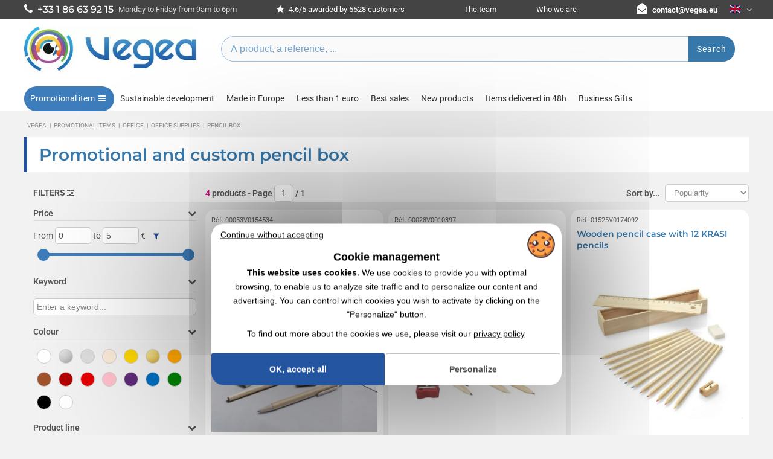

--- FILE ---
content_type: text/html; charset=UTF-8
request_url: https://www.vegea.eu/advertising-items/office/office-supplies/pencil-boxes-8-43-408.html
body_size: 15168
content:
<!DOCTYPE html>
<html xmlns="http://www.w3.org/1999/xhtml" xml:lang="en" lang="en">
<head>
	<meta http-equiv="Content-Type" content="text/html; charset=utf-8" />

		<base href="https://www.vegea.eu/">
	<title>Promotional pencil box, customized with your logo | Vegea</title>
	<meta charset="utf-8">
	<meta name="description" content="Discover our promotional and custom pen boxes, customizable with your logo ✔️ 94% satisfied customers ✔️ Promotional items, swag and corporate gifts since 1998" />
	<link rel="dns-prefetch" href="https://vjs.zencdn.net">
	<meta name="robots" content="index,follow" />
	<link rel="canonical" href="https://www.vegea.eu/advertising-items/office/office-supplies/pencil-boxes-8-43-408.html" />
	<link rel="alternate" href="https://www.vegea.com/objets-publicitaires/bureau/fournitures-de-bureau/plumiers-8-43-408.html" hreflang="fr" />
	<link rel="alternate" href="https://www.vegea.ch/objets-publicitaires/bureau/fournitures-de-bureau/plumiers-8-43-408.html" hreflang="fr-ch" />
	<link rel="alternate" href="https://www.vegea.es/articulos-publicitarios/oficina/suministros-de-oficina/cajas-de-lapices-8-43-408.html" hreflang="es" />
	<link rel="alternate" href="https://www.vegea.eu/advertising-items/office/office-supplies/pencil-boxes-8-43-408.html" hreflang="en" />
	<link rel="alternate" href="https://www.vegea.de/werbeartikel/b-ro/b-robedarf/federmappchen-8-43-408.html" hreflang="de" />
	<link rel="alternate" href="https://www.vegea.com/objets-publicitaires/bureau/fournitures-de-bureau/plumiers-8-43-408.html" hreflang="x-default" />
	<meta property="og:url" content="https://www.vegea.eu/advertising-items/office/office-supplies/pencil-boxes-8-43-408.html" />
	<meta property="og:image" content="https://www.vegea.eu/Mosaiques/jpg/plumiers-objets-publicitaires-l408-large.jpg" />
	<meta property="og:title" content="Promotional pencil box, customized with your logo | Vegea" />
	<meta property="og:description" content="Discover our promotional and custom pen boxes, customizable with your logo ✔️ 94% satisfied customers ✔️ Promotional items, swag and corporate gifts since 1998" />
	<meta property="og:type" content="website" />

		<script type="application/ld+json">
		{
    "@context": "https://schema.org",
    "@type": "BreadcrumbList",
    "itemListElement": [
        {
            "@type": "ListItem",
            "position": 1,
            "name": "Vegea",
            "item": "https://www.vegea.eu/"
        },
        {
            "@type": "ListItem",
            "position": 2,
            "name": "Promotional items",
            "item": "https://www.vegea.eu/advertising-items.html"
        },
        {
            "@type": "ListItem",
            "position": 3,
            "name": "Office",
            "item": "https://www.vegea.eu/advertising-items/office-8--.html"
        },
        {
            "@type": "ListItem",
            "position": 4,
            "name": "Office supplies",
            "item": "https://www.vegea.eu/advertising-items/office/office-supplies-8-43-.html"
        },
        {
            "@type": "ListItem",
            "position": 5,
            "name": "Pencil box",
            "item": "https://www.vegea.eu/advertising-items/office/office-supplies/pencil-boxes-8-43-408.html"
        }
    ]
}
		</script>	<!--<link rel="preconnect" href="https://fonts.googleapis.com">-->
	<link rel="preconnect" href="https://fonts.gstatic.com" crossorigin>
	
	
	<!--<link href="https://fonts.googleapis.com/css2?family=Montserrat:ital,wght@0,100..900;1,100..900&family=PT+Sans:ital,wght@0,400;0,700;1,400;1,700&family=Roboto:ital,wght@0,100..900;1,100..900&family=Square+Peg&display=swap" rel="stylesheet">-->
	<link rel="stylesheet" href="https://www.vegea.eu/css/fonts/fonts.css?v22122025">
	<link rel="stylesheet" href="https://www.vegea.eu/css/vegea_v2.min.css?v22122025">
	<link rel="stylesheet" href="https://www.vegea.eu/css/vegea_responsive_v2.min.css?v22122025">
	<link rel="stylesheet" href="https://www.vegea.eu/css/productmenu.css?v22122025">
	
	<link rel="preload" href="https://www.vegea.eu/css/categorie.css?v=30092025" as="style" onload="this.onload=null;this.rel='stylesheet'">
	<noscript><link rel="stylesheet" href="https://www.vegea.eu/css/categorie.css?v=30092025"></noscript>

	<link rel="preload" href="https://www.vegea.eu/css/tabs/responsive-tabs.css?v7" as="style" onload="this.onload=null;this.rel='stylesheet'">
	<noscript><link rel="stylesheet" href="https://www.vegea.eu/css/tabs/responsive-tabs.css?v7"></noscript>

	<link rel="preload" href="https://www.vegea.eu/css/tabs/style.css" as="style" onload="this.onload=null;this.rel='stylesheet'">
	<noscript><link rel="stylesheet" href="https://www.vegea.eu/css/tabs/style.css"></noscript>

	<link rel="preload" href="https://www.vegea.eu/css/custom_style.min.css" as="style" onload="this.onload=null;this.rel='stylesheet'">
	<noscript><link rel="stylesheet" href="https://www.vegea.eu/css/custom_style.min.css"></noscript>

	<link rel="preload" href="https://www.vegea.eu/css/jquery-ui.min.css" as="style" onload="this.onload=null;this.rel='stylesheet'">
	<noscript><link rel="stylesheet" href="https://www.vegea.eu/css/jquery-ui.min.css"></noscript>

	<link rel="preload" href="https://cdn.jsdelivr.net/npm/swiper@11/swiper-bundle.min.css" as="style" onload="this.onload=null;this.rel='stylesheet'">
	<noscript><link rel="stylesheet" href="https://cdn.jsdelivr.net/npm/swiper@11/swiper-bundle.min.css"></noscript>
	<meta name="viewport" content="width=device-width, initial-scale=1.0">
	<link rel="icon" href="https://www.vegea.eu/img/favicon.ico" />
	<script>
	const VEGEA = {
		base_url: 'https://www.vegea.eu',
		code_langue: 'en',
		domain: 'eu'
	}
	</script>
	<script src="https://www.vegea.eu/js/lang/vegea.en.js"></script>
	<script src="https://www.vegea.eu/js/jquery-1.11.2.min.js"></script>
	<script src="https://www.vegea.eu/js/vegea.min.js?v17112025-0949"></script>	
	<script src="https://www.vegea.eu/js/vegeamore.min.js?v17112025-0949"></script>	
	<script src="https://www.vegea.eu/js/vegeaux.js?v17112025-0949" defer></script>	
		<link rel="preconnect" href="https://maxcdn.bootstrapcdn.com" crossorigin>
	
	<link rel="preload" href="https://maxcdn.bootstrapcdn.com/font-awesome/4.7.0/css/font-awesome.min.css" as="style" onload="this.onload=null;this.rel='stylesheet'">
	<noscript><link rel="stylesheet" href="https://maxcdn.bootstrapcdn.com/font-awesome/4.7.0/css/font-awesome.min.css"></noscript>

			<script src="https://code.jquery.com/ui/1.13.0/jquery-ui.min.js" defer></script>

			<script src="https://www.vegea.eu/js/vegea.categorie.js?17112025-0949" defer></script>

			<script src="https://www.vegea.eu/js/jquery.ui.touch-punch.min.js" defer></script>

			<script src="https://www.vegea.eu/js/productsfilters.js?17112025-0949" defer></script>
	
<script type="text/javascript" src="https://www.vegea.eu/js/tarteaucitron-vegea/tarteaucitron.min.js"></script>
<script type="text/javascript">

tarteaucitron.init({
	"privacyUrl": "https://www.vegea.eu/blog/conditions-generales-d-utilisation-113.html", /* Privacy policy url */
	"bodyPosition": "bottom", /* or top to bring it as first element for accessibility */

	"hashtag": "#tarteaucitron", /* Open the panel with this hashtag */
	"cookieName": "tarteaucitron", /* Cookie name */

	"orientation": "middle", /* Banner position (top - bottom) */

	"groupServices": false, /* Group services by category */
	"showDetailsOnClick": false, /* Click to expand the description */
	"serviceDefaultState": "wait", /* Default state (true - wait - false) */
					
	"showAlertSmall": true, /* Show the small banner on bottom right */
	"cookieslist": false, /* Show the cookie list */
					
	"closePopup": false, /* Show a close X on the banner */

	"showIcon": false, /* Show cookie icon to manage cookies */
	//"iconSrc": "", /* Optionnal: URL or base64 encoded image */
	"iconPosition": "BottomRight", /* BottomRight, BottomLeft, TopRight and TopLeft */

	"adblocker": false, /* Show a Warning if an adblocker is detected */
					
	"DenyAllCta" : true, /* Show the deny all button */
	"AcceptAllCta" : true, /* Show the accept all button when highPrivacy on */
	"highPrivacy": true, /* HIGHLY RECOMMANDED Disable auto consent */
	"alwaysNeedConsent": false, /* Ask the consent for "Privacy by design" services */
					
	"handleBrowserDNTRequest": false, /* If Do Not Track == 1, disallow all */

	"removeCredit": true, /* Remove credit link */
	"moreInfoLink": false, /* Show more info link */

	"useExternalCss": false, /* If false, the tarteaucitron.css file will be loaded */
	"useExternalJs": false, /* If false, the tarteaucitron.js file will be loaded */

	//"cookieDomain": ".my-multisite-domaine.fr", /* Shared cookie for multisite */
					
	"readmoreLink": "", /* Change the default readmore link */

	"mandatory": true, /* Show a message about mandatory cookies */
	"mandatoryCta": true, /* Show the disabled accept button when mandatory on */

	//"customCloserId": "", /* Optional a11y: Custom element ID used to open the panel */
	
	"googleConsentMode": true, /* Enable Google Consent Mode v2 for Google ads and GA4 */
	
	"partnersList": false /* Show the number of partners on the popup/middle banner */
});
var tarteaucitronCustomText = {
	"alertBigPrivacyFirst": 'This website uses cookies.',
	"alertBigPrivacy": 'We use cookies to provide you with optimal browsing, to enable us to analyze site traffic and to personalize our content and advertising. You can control which cookies you wish to activate by clicking on the "Personalize" button.',
	"middleBarHead": 'Cookie management',
	"title": 'Cookie management',
	"denyAll": 'Continue without accepting',
	"textLinkPrivacy" : 'To find out more about the cookies we use, please visit our',
	"privacyUrl": 'privacy policy',
	"alertSmall": 'Cookie management'
};

tarteaucitron.services.maps_noapi2 = {
	"key": "maps_noapi2",
	"type": "other",
	"name": "Google Maps",
	"needConsent": true,
	"cookies": ["NID", "OGPC", "1P_JAR", "CONSENT"],
	"uri": "https://policies.google.com/privacy",
	"js": function () {
		"use strict";
		tarteaucitron.fallback(['googlemaps_embed'], function (x) {
			var id = tarteaucitron.getElemAttr(x, "id"),
				width = tarteaucitron.getElemAttr(x, "width"),
				height = tarteaucitron.getElemAttr(x, "height")
			var widgetURL = "https://www.google.com/maps/embed?pb=" + id;
			return "<iframe  height=\"" + height + "\" src=\"" + widgetURL + "\" style=\"border:0; display: block; margin: 0 auto; width: 100%;\" allowfullscreen=\"true\" loading=\"lazy\"></iframe>";
		});
	},
	"fallback": function () {
		"use strict";
		var id = 'maps_noapi2';
		tarteaucitron.fallback(['googlemaps_embed'], function (elem) {
			//elem.style.width = elem.getAttribute('width') + 'px';
			elem.style.width = '50%';
			elem.style.height = elem.getAttribute('height') + 'px';
			return tarteaucitron.engage(id);
		});
	}
};

tarteaucitron.user.googleadsId = 'AW-11371773655';
(tarteaucitron.job = tarteaucitron.job || []).push('googleads');

tarteaucitron.user.gtagUa = 'G-P50CCZG9BB';
tarteaucitron.user.gtagMore = function () { /* add here your optionnal gtag() */ };
(tarteaucitron.job = tarteaucitron.job || []).push('gtag');

(tarteaucitron.job = tarteaucitron.job || []).push('maps_noapi2');

</script>	
</head><body>
	<div id="Global">
			
	<!-- Google Tag Manager (noscript) -->
	<noscript><iframe src="https://www.googletagmanager.com/ns.html?id=GTM-WMPCMT4"
	height="0" width="0" style="display:none;visibility:hidden"></iframe></noscript>
	<!-- End Google Tag Manager (noscript) -->
		
	<header id="vga_header">
		<div id="vga_top">
			<div class="vga_main flex-stretch">
				<span class="vga_phone"><a href="tel:0033141315300" style="vertical-align: middle;"><i class="fa fa-phone"></i> <span class="highlight">+33 1 86 63 92 15</span></a> <span class="mohide font" style="margin-left: 5px;padding-top: 2px;">Monday to Friday from 9am to 6pm</span></span>
				<span class="vga_avis hide2lg" style="text-align: left;"><a href="https://www.vegea.eu/societe/avis-clients.html"><i class="fa fa-star" aria-hidden="true"></i>&nbsp;4.6/5 awarded by 5528 customers</a></span>
				<span class="hide2sm"><a href="https://www.vegea.eu/societe/equipe.html">The team</a></span>
				<span class="hide2sm"><a href="https://www.vegea.eu/societe/qui-sommes-nous.html">Who we are</a></span>
				<span class="vga_mail"><i class="fa fa-envelope-open"></i> <a class="vga_ma_il" data-mailto="contactvegea.eu" style="font-weight:600;">contactvegea.eu</a></span>				
				<div class="vga_langues_container">
					<div class="vga_langues">
					<img src="https://www.vegea.eu/Imgs/en.png" width="18" height="12" alt="French flag"/>  <i class="fa fa-angle-down"></i>
						<div class="vga_langues_menu">
							<span data-li-nk="aHR0cHM6Ly93d3cudmVnZWEuY29tL29iamV0cy1wdWJsaWNpdGFpcmVzL2J1cmVhdS9mb3Vybml0dXJlcy1kZS1idXJlYXUvcGx1bWllcnMtOC00My00MDguaHRtbA==" data-link="https://www.vegea.com/objets-publicitaires/bureau/fournitures-de-bureau/plumiers-8-43-408.html" class="vga_li_nk"><img src="https://www.vegea.eu/Imgs/fr.png" width="18" height="12" alt="Drapeau France"/> Français</span>
							<span data-li-nk="aHR0cHM6Ly93d3cudmVnZWEuZXUvYWR2ZXJ0aXNpbmctaXRlbXMvb2ZmaWNlL29mZmljZS1zdXBwbGllcy9wZW5jaWwtYm94ZXMtOC00My00MDguaHRtbA==" data-link="https://www.vegea.eu/advertising-items/office/office-supplies/pencil-boxes-8-43-408.html" class="vga_li_nk"><img src="https://www.vegea.eu/Imgs/en.png" width="18" height="12" alt="United Kingdom flag"/> English</span>
							<span data-li-nk="aHR0cHM6Ly93d3cudmVnZWEuZXMvYXJ0aWN1bG9zLXB1YmxpY2l0YXJpb3Mvb2ZpY2luYS9zdW1pbmlzdHJvcy1kZS1vZmljaW5hL2NhamFzLWRlLWxhcGljZXMtOC00My00MDguaHRtbA==" data-link="https://www.vegea.es/articulos-publicitarios/oficina/suministros-de-oficina/cajas-de-lapices-8-43-408.html" class="vga_li_nk"><img src="https://www.vegea.eu/Imgs/es.png" width="18" height="12" alt="Bandera de España"/> Español</span>
							<span data-li-nk="aHR0cHM6Ly93d3cudmVnZWEuZGUvd2VyYmVhcnRpa2VsL2Itcm8vYi1yb2JlZGFyZi9mZWRlcm1hcHBjaGVuLTgtNDMtNDA4Lmh0bWw=" data-link="https://www.vegea.de/werbeartikel/b-ro/b-robedarf/federmappchen-8-43-408.html" class="vga_li_nk"><img src="https://www.vegea.eu/Imgs/de.png" width="18" height="12" alt="Deutsch"/> Deutsch</span>
						</div>
					</div><!-- .vga_langues -->
				</div>
			</div>
		</div><!-- #vga_top -->
		<div class="vga_main" id="vga-flex-header">
			<div class="vga_logo">
				<a href="https://www.vegea.eu/" title="Vegea - Expert in Promotional items"><img src="https://www.vegea.eu/images2017/logo_vegea_international.webp" width="286" height="78" alt="Vegea company logo"></a>
			</div>
			<div class="flex-center">
				<div id="vga-header-center-actions" class="hide2lg">
					<div id="header-search-container">						
						<form id="QuestByKeyWord" name="QuestByKeyWord" method="get" action="https://www.vegea.eu/advertising-items/recherche.html" autocomplete="off">
							<div class="vga_recherche complet">
								<div>
									<input type="text" placeholder="A product, a reference, ..." class="Searchkeyword survey" name="mc" data-info="Header - recherche">
								</div>
								<button class="vga_bouton" onclick="rechercher('QuestByKeyWord')" data-vegeaux="searchfield" data-pagetype="category">Search</button>							
							</div>
						</form>
						<!--<div id="ecommerce-shortcuts">
							<i class="ecommerce-shortcut-icon">
								<svg aria-hidden="true" width="32" height="32" viewBox="0 0 24 24" fill="none" xmlns="http://www.w3.org/2000/svg">
								<circle cx="12" cy="9" r="3" stroke="#1C274C" stroke-width="1.5"/>
								<circle cx="12" cy="12" r="10" stroke="#1C274C" stroke-width="1.5"/>
								<path d="M17.9691 20C17.81 17.1085 16.9247 15 11.9999 15C7.07521 15 6.18991 17.1085 6.03076 20" stroke="#1C274C" stroke-width="1.5" stroke-linecap="round"/>
								</svg>
							</i>
							<i class="ecommerce-shortcut-icon">
								<svg aria-hidden="true" width="32" height="32" viewBox="0 0 24 24" fill="none" xmlns="http://www.w3.org/2000/svg">
								<path d="M7.5 18C8.32843 18 9 18.6716 9 19.5C9 20.3284 8.32843 21 7.5 21C6.67157 21 6 20.3284 6 19.5C6 18.6716 6.67157 18 7.5 18Z" stroke="#1C274C" stroke-width="1.5"/>
								<path d="M16.5 18.0001C17.3284 18.0001 18 18.6716 18 19.5001C18 20.3285 17.3284 21.0001 16.5 21.0001C15.6716 21.0001 15 20.3285 15 19.5001C15 18.6716 15.6716 18.0001 16.5 18.0001Z" stroke="#1C274C" stroke-width="1.5"/>
								<path d="M2.26121 3.09184L2.50997 2.38429H2.50997L2.26121 3.09184ZM2.24876 2.29246C1.85799 2.15507 1.42984 2.36048 1.29246 2.75124C1.15507 3.14201 1.36048 3.57016 1.75124 3.70754L2.24876 2.29246ZM4.58584 4.32298L5.20507 3.89983V3.89983L4.58584 4.32298ZM5.88772 14.5862L5.34345 15.1022H5.34345L5.88772 14.5862ZM20.6578 9.88275L21.3923 10.0342L21.3933 10.0296L20.6578 9.88275ZM20.158 12.3075L20.8926 12.4589L20.158 12.3075ZM20.7345 6.69708L20.1401 7.15439L20.7345 6.69708ZM19.1336 15.0504L18.6598 14.469L19.1336 15.0504ZM5.70808 9.76V7.03836H4.20808V9.76H5.70808ZM2.50997 2.38429L2.24876 2.29246L1.75124 3.70754L2.01245 3.79938L2.50997 2.38429ZM10.9375 16.25H16.2404V14.75H10.9375V16.25ZM5.70808 7.03836C5.70808 6.3312 5.7091 5.7411 5.65719 5.26157C5.60346 4.76519 5.48705 4.31247 5.20507 3.89983L3.96661 4.74613C4.05687 4.87822 4.12657 5.05964 4.1659 5.42299C4.20706 5.8032 4.20808 6.29841 4.20808 7.03836H5.70808ZM2.01245 3.79938C2.68006 4.0341 3.11881 4.18965 3.44166 4.34806C3.74488 4.49684 3.87855 4.61727 3.96661 4.74613L5.20507 3.89983C4.92089 3.48397 4.54304 3.21763 4.10241 3.00143C3.68139 2.79485 3.14395 2.60719 2.50997 2.38429L2.01245 3.79938ZM4.20808 9.76C4.20808 11.2125 4.22171 12.2599 4.35876 13.0601C4.50508 13.9144 4.79722 14.5261 5.34345 15.1022L6.43198 14.0702C6.11182 13.7325 5.93913 13.4018 5.83723 12.8069C5.72607 12.1578 5.70808 11.249 5.70808 9.76H4.20808ZM10.9375 14.75C9.52069 14.75 8.53763 14.7482 7.79696 14.6432C7.08215 14.5418 6.70452 14.3576 6.43198 14.0702L5.34345 15.1022C5.93731 15.7286 6.69012 16.0013 7.58636 16.1283C8.45674 16.2518 9.56535 16.25 10.9375 16.25V14.75ZM4.95808 6.87H17.0888V5.37H4.95808V6.87ZM19.9232 9.73135L19.4235 12.1561L20.8926 12.4589L21.3923 10.0342L19.9232 9.73135ZM17.0888 6.87C17.9452 6.87 18.6989 6.871 19.2937 6.93749C19.5893 6.97053 19.8105 7.01643 19.9659 7.07105C20.1273 7.12776 20.153 7.17127 20.1401 7.15439L21.329 6.23978C21.094 5.93436 20.7636 5.76145 20.4632 5.65587C20.1567 5.54818 19.8101 5.48587 19.4604 5.44678C18.7646 5.369 17.9174 5.37 17.0888 5.37V6.87ZM21.3933 10.0296C21.5625 9.18167 21.7062 8.47024 21.7414 7.90038C21.7775 7.31418 21.7108 6.73617 21.329 6.23978L20.1401 7.15439C20.2021 7.23508 20.2706 7.38037 20.2442 7.80797C20.2168 8.25191 20.1002 8.84478 19.9223 9.73595L21.3933 10.0296ZM16.2404 16.25C17.0021 16.25 17.6413 16.2513 18.1566 16.1882C18.6923 16.1227 19.1809 15.9794 19.6074 15.6318L18.6598 14.469C18.5346 14.571 18.3571 14.6525 17.9744 14.6994C17.5712 14.7487 17.0397 14.75 16.2404 14.75V16.25ZM19.4235 12.1561C19.2621 12.9389 19.1535 13.4593 19.0238 13.8442C18.9007 14.2095 18.785 14.367 18.6598 14.469L19.6074 15.6318C20.0339 15.2842 20.2729 14.8346 20.4453 14.3232C20.6111 13.8312 20.7388 13.2049 20.8926 12.4589L19.4235 12.1561Z" fill="#1C274C"/>
								</svg>
								<span class="badge badge-hidden"></span>
							</i>
						</div>-->
					</div>
				</div>
			</div>
			<div id="header-right-area">
				<div id="vga_menumo_hamburger">
					<span></span>
					<span></span>
					<span></span>
					<span></span>
				</div>
			</div>
			
		</div>
		<div id="vga_search_mobile_container">			
			<form id="QuestByKeyWord_mobile" name="QuestByKeyWord" method="get" action="https://www.vegea.eu/advertising-items/recherche.html" autocomplete="off">
				<div class="vga_recherche complet">
					<div>
						<input type="text" placeholder="Search for a promotional item..." class="Searchkeyword survey" name="mc" data-info="Header - recherche mobile">
						<img src="https://www.vegea.eu/images2017/2020/search48.webp" srcset="https://www.vegea.eu/images2017/2020/search.webp 20w, https://www.vegea.eu/images2017/2020/search30.webp 30w, https://www.vegea.eu/images2017/2020/search48.webp 48w" onclick="rechercher('QuestByKeyWord_mobile')" style="cursor:pointer;display: block;" alt="Search button" width="20" height="20">
					</div>
				</div>
			</form>
		</div>
		<div id="vga_menu_container">
			<div class="vga_main">
			<nav id="vga_menu_new">
				<div class="navbar-collapse collapse">
					<ul class="navbar-nav level0">
						<li class="nav-item default" id="menu-item-produits">
							<a href="https://www.vegea.eu/advertising-items.html" data-vegeaux="headermenu" data-pagetype="category">Promotional item <i class="fa fa-bars" aria-hidden="true"></i></a>
							<section id="productsMenuPanel">
			<div class="modal_container">
				<div class="modal_titleBar">
					<div class="modal_closeContainer">
						<button class="modal_close" aria-label="Close" title="Close"><span class="close thick"></span></button>
					</div>
				</div>
				<div class="modal_overlay"></div>
				<div class="modal_content">
					<div id="nav_products">
						<div id="menu_gammes" class="menu_wrapper">
							<div class="menu_header">
								<div class="menu_actions"></div>
								<div class="menu_maintitle"><p>Products</p></div>
								<div class="menu_categorylink"><a href="https://www.vegea.eu/advertising-items.html">Promotional items : See our 24400 references<i class="fa fa-eye" aria-hidden="true"></i></a></div>
							</div>
							<div class="menu_links">
								<div class="menu_pretitle">
								<p>Our range of products</p>
								</div>
								<ul>
																	<li id="gamme-6">
									<a href="https://www.vegea.eu/advertising-items/luggage-and-leather-goods-6--.html" data-categoryid="6" data-level="0" data-child="true" data-name="Luggage and leather goods" data-vegeaux="headermenu" data-pagetype="category"><img src="https://www.vegea.eu/images2017/2023/gammes/small/gamme6.webp" width="30" height="18" alt="Luggage and leather goods" data-img="https://www.vegea.eu/images2017/gammes/S/gamme6.webp" loading="lazy"/>Luggage and leather goods <i class="fa fa-chevron-right" aria-hidden="true"></i></a>
									</li>
																	<li id="gamme-20">
									<a href="https://www.vegea.eu/advertising-items/textiles-and-clothing-20--.html" data-categoryid="20" data-level="0" data-child="true" data-name="Textiles and clothing" data-vegeaux="headermenu" data-pagetype="category"><img src="https://www.vegea.eu/images2017/2023/gammes/small/gamme20.webp" width="30" height="18" alt="Textiles and clothing" data-img="https://www.vegea.eu/images2017/gammes/S/gamme20.webp" loading="lazy"/>Textiles and clothing <i class="fa fa-chevron-right" aria-hidden="true"></i></a>
									</li>
																	<li id="gamme-8">
									<a href="https://www.vegea.eu/advertising-items/office-8--.html" data-categoryid="8" data-level="0" data-child="true" data-name="Office" data-vegeaux="headermenu" data-pagetype="category"><img src="https://www.vegea.eu/images2017/2023/gammes/small/gamme8.webp" width="30" height="18" alt="Office" data-img="https://www.vegea.eu/images2017/gammes/S/gamme8.webp" loading="lazy"/>Office <i class="fa fa-chevron-right" aria-hidden="true"></i></a>
									</li>
																	<li id="gamme-9">
									<a href="https://www.vegea.eu/advertising-items/gadgets-premiums-on-pack-swag-9--.html" data-categoryid="9" data-level="0" data-child="true" data-name="Gadgets, premiums on pack, swag" data-vegeaux="headermenu" data-pagetype="category"><img src="https://www.vegea.eu/images2017/2023/gammes/small/gamme9.webp" width="30" height="18" alt="Gadgets, premiums on pack, swag" data-img="https://www.vegea.eu/images2017/gammes/S/gamme9.webp" loading="lazy"/>Gadgets, premiums on pack, swag <i class="fa fa-chevron-right" aria-hidden="true"></i></a>
									</li>
																	<li id="gamme-5">
									<a href="https://www.vegea.eu/advertising-items/cooking-and-tableware-5--.html" data-categoryid="5" data-level="0" data-child="true" data-name="Cooking and tableware" data-vegeaux="headermenu" data-pagetype="category"><img src="https://www.vegea.eu/images2017/2023/gammes/small/gamme5.webp" width="30" height="18" alt="Cooking and tableware" data-img="https://www.vegea.eu/images2017/gammes/S/gamme5.webp" loading="lazy"/>Cooking and tableware <i class="fa fa-chevron-right" aria-hidden="true"></i></a>
									</li>
																	<li id="gamme-10">
									<a href="https://www.vegea.eu/advertising-items/games-and-toys-10--.html" data-categoryid="10" data-level="0" data-child="true" data-name="Games and toys" data-vegeaux="headermenu" data-pagetype="category"><img src="https://www.vegea.eu/images2017/2023/gammes/small/gamme10.webp" width="30" height="18" alt="Games and toys" data-img="https://www.vegea.eu/images2017/gammes/S/gamme10.webp" loading="lazy"/>Games and toys <i class="fa fa-chevron-right" aria-hidden="true"></i></a>
									</li>
																	<li id="gamme-1">
									<a href="https://www.vegea.eu/advertising-items/high-tech-1--.html" data-categoryid="1" data-level="0" data-child="true" data-name="High-tech" data-vegeaux="headermenu" data-pagetype="category"><img src="https://www.vegea.eu/images2017/2023/gammes/small/gamme1.webp" width="30" height="18" alt="High-tech" data-img="https://www.vegea.eu/images2017/gammes/S/gamme1.webp" loading="lazy"/>High-tech <i class="fa fa-chevron-right" aria-hidden="true"></i></a>
									</li>
																	<li id="gamme-19">
									<a href="https://www.vegea.eu/advertising-items/pens-and-writing-instruments-19--.html" data-categoryid="19" data-level="0" data-child="true" data-name="Pens and writing instruments" data-vegeaux="headermenu" data-pagetype="category"><img src="https://www.vegea.eu/images2017/2023/gammes/small/gamme19.webp" width="30" height="18" alt="Pens and writing instruments" data-img="https://www.vegea.eu/images2017/gammes/S/gamme19.webp" loading="lazy"/>Pens and writing instruments <i class="fa fa-chevron-right" aria-hidden="true"></i></a>
									</li>
																	<li id="gamme-16">
									<a href="https://www.vegea.eu/advertising-items/outdoors-sports-and-leisure-16--.html" data-categoryid="16" data-level="0" data-child="true" data-name="Outdoors, sports and leisure" data-vegeaux="headermenu" data-pagetype="category"><img src="https://www.vegea.eu/images2017/2023/gammes/small/gamme16.webp" width="30" height="18" alt="Outdoors, sports and leisure" data-img="https://www.vegea.eu/images2017/gammes/S/gamme16.webp" loading="lazy"/>Outdoors, sports and leisure <i class="fa fa-chevron-right" aria-hidden="true"></i></a>
									</li>
																	<li id="gamme-12">
									<a href="https://www.vegea.eu/advertising-items/home-and-decoration-12--.html" data-categoryid="12" data-level="0" data-child="true" data-name="Home and decoration" data-vegeaux="headermenu" data-pagetype="category"><img src="https://www.vegea.eu/images2017/2023/gammes/small/gamme12.webp" width="30" height="18" alt="Home and decoration" data-img="https://www.vegea.eu/images2017/gammes/S/gamme12.webp" loading="lazy"/>Home and decoration <i class="fa fa-chevron-right" aria-hidden="true"></i></a>
									</li>
																	<li id="gamme-7">
									<a href="https://www.vegea.eu/advertising-items/key-ring-7--.html" data-categoryid="7" data-level="0" data-child="true" data-name="Key ring" data-vegeaux="headermenu" data-pagetype="category"><img src="https://www.vegea.eu/images2017/2023/gammes/small/gamme7.webp" width="30" height="18" alt="Key ring" data-img="https://www.vegea.eu/images2017/gammes/S/gamme7.webp" loading="lazy"/>Key ring <i class="fa fa-chevron-right" aria-hidden="true"></i></a>
									</li>
																	<li id="gamme-15">
									<a href="https://www.vegea.eu/advertising-items/diy-15--.html" data-categoryid="15" data-level="0" data-child="true" data-name="DIY" data-vegeaux="headermenu" data-pagetype="category"><img src="https://www.vegea.eu/images2017/2023/gammes/small/gamme15.webp" width="30" height="18" alt="DIY" data-img="https://www.vegea.eu/images2017/gammes/S/gamme15.webp" loading="lazy"/>DIY <i class="fa fa-chevron-right" aria-hidden="true"></i></a>
									</li>
																	<li id="gamme-4">
									<a href="https://www.vegea.eu/advertising-items/gastronomy-confectionery-and-beverages-4--.html" data-categoryid="4" data-level="0" data-child="true" data-name="Gastronomy, confectionery and beverages" data-vegeaux="headermenu" data-pagetype="category"><img src="https://www.vegea.eu/images2017/2023/gammes/small/gamme4.webp" width="30" height="18" alt="Gastronomy, confectionery and beverages" data-img="https://www.vegea.eu/images2017/gammes/S/gamme4.webp" loading="lazy"/>Gastronomy, confectionery and beverages <i class="fa fa-chevron-right" aria-hidden="true"></i></a>
									</li>
																	<li id="gamme-21">
									<a href="https://www.vegea.eu/advertising-items/automotive-21--.html" data-categoryid="21" data-level="0" data-child="true" data-name="Automotive" data-vegeaux="headermenu" data-pagetype="category"><img src="https://www.vegea.eu/images2017/2023/gammes/small/gamme21.webp" width="30" height="18" alt="Automotive" data-img="https://www.vegea.eu/images2017/gammes/S/gamme21.webp" loading="lazy"/>Automotive <i class="fa fa-chevron-right" aria-hidden="true"></i></a>
									</li>
																	<li id="gamme-18">
									<a href="https://www.vegea.eu/advertising-items/beauty-and-health-18--.html" data-categoryid="18" data-level="0" data-child="true" data-name="Beauty and health" data-vegeaux="headermenu" data-pagetype="category"><img src="https://www.vegea.eu/images2017/2023/gammes/small/gamme18.webp" width="30" height="18" alt="Beauty and health" data-img="https://www.vegea.eu/images2017/gammes/S/gamme18.webp" loading="lazy"/>Beauty and health <i class="fa fa-chevron-right" aria-hidden="true"></i></a>
									</li>
																	<li id="gamme-14">
									<a href="https://www.vegea.eu/advertising-items/watches-and-clocks-14--.html" data-categoryid="14" data-level="0" data-child="true" data-name="Watches and clocks" data-vegeaux="headermenu" data-pagetype="category"><img src="https://www.vegea.eu/images2017/2023/gammes/small/gamme14.webp" width="30" height="18" alt="Watches and clocks" data-img="https://www.vegea.eu/images2017/gammes/S/gamme14.webp" loading="lazy"/>Watches and clocks <i class="fa fa-chevron-right" aria-hidden="true"></i></a>
									</li>
																</ul>
								<div class="menu_pretitle">
								<p>Our themes</p>
								</div>
								<ul>
																	<li id="gamme-3">
									<a href="https://www.vegea.eu/advertising-items/themes-3--.html" data-categoryid="3" data-level="0" data-child="true" data-name="Themes" data-vegeaux="headermenu" data-pagetype="category"><img src="https://www.vegea.eu/images2017/2023/gammes/small/gamme3.webp" width="30" height="18" alt="Themes" data-img="https://www.vegea.eu/images2017/gammes/S/gamme3.webp" loading="lazy"/>Themes <i class="fa fa-chevron-right" aria-hidden="true"></i></a>
									</li>
																	<li id="gamme-13">
									<a href="https://www.vegea.eu/advertising-items/brands-and-licenses-13--.html" data-categoryid="13" data-level="0" data-child="true" data-name="Brands and licenses" data-vegeaux="headermenu" data-pagetype="category"><img src="https://www.vegea.eu/images2017/2023/gammes/small/gamme13.webp" width="30" height="18" alt="Brands and licenses" data-img="https://www.vegea.eu/images2017/gammes/S/gamme13.webp" loading="lazy"/>Brands and licenses <i class="fa fa-chevron-right" aria-hidden="true"></i></a>
									</li>
																	<li id="gamme-17">
									<a href="https://www.vegea.eu/advertising-items/sustainable-development-and-ecology-17--.html" data-categoryid="17" data-level="0" data-child="true" data-name="Sustainable development and ecology" data-vegeaux="headermenu" data-pagetype="category"><img src="https://www.vegea.eu/images2017/2023/gammes/small/gamme17.webp" width="30" height="18" alt="Sustainable development and ecology" data-img="https://www.vegea.eu/images2017/gammes/S/gamme17.webp" loading="lazy"/>Sustainable development and ecology <i class="fa fa-chevron-right" aria-hidden="true"></i></a>
									</li>
																	<li id="gamme-11">
									<a href="https://www.vegea.eu/advertising-items/prestige-11--.html" data-categoryid="11" data-level="0" data-child="true" data-name="Prestige" data-vegeaux="headermenu" data-pagetype="category"><img src="https://www.vegea.eu/images2017/2023/gammes/small/gamme11.webp" width="30" height="18" alt="Prestige" data-img="https://www.vegea.eu/images2017/gammes/S/gamme11.webp" loading="lazy"/>Prestige <i class="fa fa-chevron-right" aria-hidden="true"></i></a>
									</li>
																	<li id="gamme-2">
									<a href="https://www.vegea.eu/advertising-items/pos-2--.html" data-categoryid="2" data-level="0" data-child="true" data-name="POS" data-vegeaux="headermenu" data-pagetype="category"><img src="https://www.vegea.eu/images2017/2023/gammes/small/gamme2.webp" width="30" height="18" alt="POS" data-img="https://www.vegea.eu/images2017/gammes/S/gamme2.webp" loading="lazy"/>POS <i class="fa fa-chevron-right" aria-hidden="true"></i></a>
									</li>
																	<li id="gamme-39">
									<a href="https://www.vegea.eu/advertising-items/sectors-of-activity-39--.html" data-categoryid="39" data-level="0" data-child="true" data-name="Sectors of activity" data-vegeaux="headermenu" data-pagetype="category"><img src="https://www.vegea.eu/images2017/2023/gammes/small/gamme39.webp" width="30" height="18" alt="Sectors of activity" data-img="https://www.vegea.eu/images2017/gammes/S/gamme39.webp" loading="lazy"/>Sectors of activity <i class="fa fa-chevron-right" aria-hidden="true"></i></a>
									</li>
																</ul>
							</div>
						</div>
					</div><!-- #nav_products -->
				</div>
			</div>
		</section>
						</li>
						<li class="nav-item" id="menu-item-devdurable">
							<a href="https://www.vegea.eu/advertising-items/sustainable-development-and-ecology-17--.html" data-vegeaux="headermenu" data-pagetype="category">Sustainable development</a>
						</li>
																		<li class="nav-item" id="menu-item-madeineurope">
							<a href="https://www.vegea.eu/advertising-items/themes/european-production/made-in-europe-excluding-france-3-479-4039.html" data-vegeaux="headermenu" data-pagetype="category">Made in Europe</a>
						</li>
												<li class="nav-item" id="menu-item-pascher">
							<a href="https://www.vegea.eu/advertising-items/themes/cheap-swag/less-than-1-euro-3-489-4064.html" data-vegeaux="headermenu" data-pagetype="category">Less than 1 euro</a>
						</li>
												<li class="nav-item" id="menu-item-meilleuresventes">
							<a href="https://www.vegea.eu/advertising-items/themes/bestsellers/top-100-3-348-3441.html" data-vegeaux="headermenu" data-pagetype="category">Best sales</a>
						</li>
						<li class="nav-item" id="menu-item-nouveautes">
							<a href="https://www.vegea.eu/advertising-items/themes/news/news-3-350-3479.html" data-vegeaux="headermenu" data-pagetype="category">New products</a>
						</li>
						<li class="nav-item" id="menu-item-envoi24h">
							<a href="https://www.vegea.eu/advertising-items/themes/express/express-products-48h-3-351-3587.html" data-vegeaux="headermenu" data-pagetype="category">Items delivered in 48h</a>
						</li>
						<li class="nav-item" id="menu-item-cadeaux">
							<a href="https://www.vegea.eu/advertising-items/themes/year-end/business-gifts-3-429-3849.html" data-vegeaux="headermenu" data-pagetype="category">Business Gifts</a>
						</li>
					</ul>
				</div>
			</nav>
			</div>
		</div>
	</header>
	<main id="vegea-main-content">
									
			<div id="vga_categories_container" style="padding: 10px 0 50px 0;">
				<div id="vga_ariane" class="vga_main">
					<nav aria-label="Breadcrumb">
		<ol class="breadcrumb">
						<li>
							<a href="https://www.vegea.eu/" title="Vegea"><span>Vegea</span></a><span>|</span>
						</li>
						
						<li>
							<a href="https://www.vegea.eu/advertising-items.html" title="Promotional items - Branded Merchandise and Personalized Corporate Gifts"><span>Promotional items</span></a><span>|</span>
						</li>
						
						<li>
							<a href="https://www.vegea.eu/advertising-items/office-8--.html" title="Office swag and promotional items, personalized with your logo"><span>Office</span></a><span>|</span>
						</li>
						
						<li>
							<a href="https://www.vegea.eu/advertising-items/office/office-supplies-8-43-.html" title="Promotional office supplies, personalized with your logo"><span>Office supplies</span></a><span>|</span>
						</li>
						
					<li>
						<a href="https://www.vegea.eu/advertising-items/office/office-supplies/pencil-boxes-8-43-408.html" title="Promotional pencil box, customized with your logo"><span>Pencil box</span></a>
					</li>
					
		</ol>
		</nav>					<div class="vegea_clear"></div>
				</div>
				<section class="vga_struct_area" id="category_maindescription" style="order: 1;">
					<div class="vga_main vga_zone_titre vga_titre_ligne">
												<h1>Promotional and custom pencil box</h1>
					</div>
				</section>
				
								<section class="vga_struct_area" style="order: 5;">
					<div class="vga_main">
						<div class="vegea_textebas">
							<div class="vga_zone_description" style="padding-top: 8px;">
																<h2 class="vga_zone_soustitre" itemprop="name" style="text-align: left; line-height: 1.3; margin-top: 0;">Customized pen boxes with your logo | Wholesaler</h2>
								<div class="texte-haut">Discover our promotional pen trays, customizable with your logo ✔️ 94% satisfied customers ✔️ Promotional items, swag and corporate gifts since 1998</div>							</div><!-- .vga_zone_description -->
						</div><!-- .vga_zone_titre_description -->
					</div>
				</section>
									
								<section class="vga_struct_area" style="order: 2;">
					<div class="vga_main">
										</div>
				</section>
								<section class="vga_struct_area" style="order: 3;">
										
					<div class="vga_main category_area">
						
							<aside class="vegea_colonne_gauche nomobile" id="vga_category_leftcolumn">
								
<div class="vegea_plus_de_filtres">
	<i class="fa fa-list"></i> Filter results</div>

<div class="colonne_filtres">
	<h4 class="colonne_filtres_titre_main">Filters&nbsp;<i class="fa fa-sliders" aria-hidden="true"></i></h4>
	<div class="filtre_panel" id="selected-filters">
		<div class="vegea_colonne_gauche_titre" data-toggle="filtre-collapse" data-target="#filtre-collapse-filters-block">Selected filters<i class="fa fa-chevron-down" aria-hidden="true" ></i></div>
		<div class="filtre-collapse show" id="filtre-collapse-filters-block">
			<div id="filtre-collapse-filters">
					</div>
			<div style="text-align: center;"><button type="button" class="btn btn-primary btn-clearfilters">Remove filters&nbsp;<svg focusable="false" role="img" class="icon svg-icon-close" aria-hidden="true"><use xlink:href="#svg-icon-close"></use></svg></button></div>
		</div>
		
	</div>
	
	<div class="filtre_panel show">
		<div class="vegea_colonne_gauche_titre" data-toggle="filtre-collapse" data-target="#filtre-collapse-prix">Price<i class="fa fa-chevron-down" aria-hidden="true" ></i></div>
		<div class="filtre-collapse show" id="filtre-collapse-prix">
				<form method="get" action="/advertising-items/office/office-supplies/pencil-boxes-8-43-408.html" id="prixStepForm" data-vegeaux="filtercolumn" data-pagetype="category" data-section="prix">
			<input type="hidden" name="" value="" />		
			<p style="margin-bottom: 15px;"><label for="pminForm">From</label> <span id="vegea-filtre-prix-valeur"><input type="text" id="pminForm" name="pmin" value="" /> <label for="pmaxForm">to</label> <input type="text" id="pmaxForm" name="pmax" value="" /> €
			<input type="hidden" id="prixStep" name="prixStep" value="1" /></span> <button name="scroll" id="scrollStep" title="Appliquer" /><i class="fa fa-filter" aria-hidden="true"></i></button><span class="resetBtn"></span></p>
			<div style="padding: 0 15px;"><div id="vegea-filtre-prix"></div></div>
		</form>
		</div>
	</div>

	<div class="filtre_panel show">
		<form method="get" action="/advertising-items/office/office-supplies/pencil-boxes-8-43-408.html" id="MotCleForm">
		<input type="hidden" name="" value="" />			<div class="vegea_colonne_gauche_titre" data-toggle="filtre-collapse" data-target="#filtre-collapse-motcle"><label for="filtreMotCle">Keyword</label><i class="fa fa-chevron-down" aria-hidden="true" ></i></div>
			<p style="position:relative;" class="filtre-collapse show" id="filtre-collapse-motcle"><input type="text" name="mc" id="filtreMotCle" value="Enter a keyword..." data-vegeaux="filtercolumn" data-pagetype="category" data-section="motcle" /></p>
		</form>
	</div>
	
	<div id="filtre_panel_couleur" class="filtre_panel show">
		<div class="vegea_colonne_gauche_titre" data-toggle="filtre-collapse" data-target="#filtre-collapse-couleur">Colour<i class="fa fa-chevron-down" aria-hidden="true"></i></div>
		<div class="filtre-collapse show" id="filtre-collapse-couleur"><span title="White" class="filtre-couleur" data-code="1" data-nom="White" style="background:#FFF;"></span><span title="Silver" class="filtre-couleur" data-code="2" data-nom="Silver" style="background-image:url(https://www.vegea.eu/Imgs/2017/silver.jpg);"></span><span title="Grey" class="filtre-couleur" data-code="3" data-nom="Grey" style="background:#DDD;"></span><span title="Beige" class="filtre-couleur" data-code="4" data-nom="Beige" style="background:#FAEBD7;"></span><span title="Yellow" class="filtre-couleur" data-code="5" data-nom="Yellow" style="background:#FFD700;"></span><span title="Gold" class="filtre-couleur" data-code="6" data-nom="Gold" style="background-image:url(https://www.vegea.eu/Imgs/2017/gold.jpg);"></span><span title="Orange" class="filtre-couleur" data-code="7" data-nom="Orange" style="background:orange;"></span><span title="Brown" class="filtre-couleur" data-code="8" data-nom="Brown" style="background:#A0522D;"></span><span title="Bordeaux" class="filtre-couleur" data-code="9" data-nom="Bordeaux" style="background:#B20000;"></span><span title="Red" class="filtre-couleur" data-code="10" data-nom="Red" style="background:#E50000;"></span><span title="Pink" class="filtre-couleur" data-code="11" data-nom="Pink" style="background:pink;"></span><span title="Purple" class="filtre-couleur" data-code="12" data-nom="Purple" style="background:#5E2D79;"></span><span title="Blue" class="filtre-couleur" data-code="13" data-nom="Blue" style="background:#0070c0;"></span><span title="Green" class="filtre-couleur" data-code="14" data-nom="Green" style="background:green;"></span><span title="Black" class="filtre-couleur" data-code="15" data-nom="Black" style="background:#000;"></span><span title="Transparent" class="filtre-couleur" data-code="16" data-nom="Transparent" style="background:#FFF;"></span></div>
	</div>

	<div id="filtre_panel_origine" class="filtre_panel">
		<div class="vegea_colonne_gauche_titre" data-toggle="filtre-collapse" data-target="#filtre-collapse-origine">Manufacture<i class="fa fa-chevron-down" aria-hidden="true"></i></div>
		<div class="filtre-collapse show" id="filtre-collapse-origine"></div>
	</div>

	<div id="filtre_panel_matiere" class="filtre_panel">
		<div class="vegea_colonne_gauche_titre" data-toggle="filtre-collapse" data-target="#filtre-collapse-matiere">Material<i class="fa fa-chevron-down" aria-hidden="true"></i></div>
		<div class="filtre-collapse show" id="filtre-collapse-matiere"></div>
	</div>
		<div id="filtre_panel_marquage" class="filtre_panel">
		<div class="vegea_colonne_gauche_titre" data-toggle="filtre-collapse" data-target="#filtre-collapse-marquage">Marking<i class="fa fa-chevron-down" aria-hidden="true"></i></div>
		<div class="filtre-collapse show" id="filtre-collapse-marquage"></div>
	</div>
		<div id="filtre_panel_marque" class="filtre_panel">
		<div class="vegea_colonne_gauche_titre" data-toggle="filtre-collapse" data-target="#filtre-collapse-marque">Brand<i class="fa fa-chevron-down" aria-hidden="true"></i></div>
		<div class="filtre-collapse show" id="filtre-collapse-marque"></div>
	</div>
		<div class="filtre_panel show">
		<div class="vegea_colonne_gauche_titre" data-toggle="filtre-collapse" data-target="#filtre-collapse-lignes">Product line<i class="fa fa-chevron-down" aria-hidden="true"></i></div>
		<ul class="cat_filtre_lig filtre-collapse show" id="filtre-collapse-lignes">
			<li><a class="texteCategorie vga_li_nk" href="https://www.vegea.eu/advertising-items/office/office-supplies/gums-8-43-400.html" title="Gums" data-vegeaux="filtercolumn" data-section="lignes" data-pagetype="category">Gums</a></li><li><a class="texteCategorie vga_li_nk" href="https://www.vegea.eu/advertising-items/luggage-and-leather-goods/kits/pencil-cases-6-485-420.html" title="Pencil cases" data-vegeaux="filtercolumn" data-section="lignes" data-pagetype="category">Pencil cases</a></li>		</ul>
	</div>
	<div class="filtre_panel">
		<div class="vegea_colonne_gauche_titre" data-toggle="filtre-collapse" data-target="#filtre-collapse-lignessuggerees">Suggested categories<i class="fa fa-chevron-down" aria-hidden="true"></i></div>
		<p class="cat_filtre_lig filtre-collapse show" id="filtre-collapse-lignessuggerees"><span class="texteCategorie filtreCategorieSuggeree vga_li_nk" data-li-nk="aHR0cHM6Ly93d3cudmVnZWEuZXUvYWR2ZXJ0aXNpbmctaXRlbXMvcGVucy1hbmQtd3JpdGluZy1pbnN0cnVtZW50cy9wZW5jaWxzL2NvbG9yZWQtcGVuY2lscy0xOS0xMTEtNzQyLmh0bWw=" title="Colored pencils" data-vegeaux="filtercolumn" data-section="lignes2" data-pagetype="category">Colored pencils</span>		</p>
	</div>


<a href="https://www.vegea.eu/advertising-items/office/office-supplies-8-43-.html" class="retourNav"><i class="fa fa-chevron-left"></i>Return to product category Office supplies</a>

</div> <!-- .colonne_filtres -->

<svg xmlns="http://www.w3.org/2000/svg" style="display: none">
	<symbol id="svg-icon-close" viewBox="0 0 32 32"> 
		<path stroke="currentColor" stroke-width="context-stroke" stroke-miterlimit="10" stroke-linecap="square" stroke-linejoin="miter" d="M25.333 6.667l-18.667 18.667"></path> 
		<path stroke="currentColor" stroke-width="context-stroke" stroke-miterlimit="10" stroke-linecap="square" stroke-linejoin="miter" d="M25.333 25.333l-18.667-18.667"></path> 
	</symbol>
</svg>

									<div class="hide2lg" style="margin-top: 5px;">
									<img src="https://www.vegea.eu/images2017/mosaiques/ligne/plumier-publicitaire-personnalise-408-small.webp" width="300" height="300" class="responsive" alt="Overview of customized advertising pencil box products" style="display: block;margin: 0 auto;"/>									</div>
																	

							</aside>
							<main class="vegea_colonne_droite">
								<div id="vegea_ajax_produits">
																		<div itemscope itemtype="http://schema.org/ItemList">
	<meta itemprop="url" content="https://www.vegea.eu/advertising-items/office/office-supplies/pencil-boxes-8-43-408.html">
	<meta itemprop="numberOfItems" content="4" />

	<div id="category-products-options">			
		<div><span class="counter">4</span> products<div class="field-row" style="display: inline-block;">&nbsp;-&nbsp;Page <input class="pageNum pageJumpNavigation" title="Numéro de page" type="number" max="1" value="1" autocomplete="off"> / <span class="pageMax">1</span>&nbsp;</div></div>
		<div>
			<form method="get" action="/advertising-items/office/office-supplies/pencil-boxes-8-43-408.html" id="triForm">
				<input type="hidden" name="" value="" />				<div class="field-row">
					<label for="triProduits">Sort by...</label>
					<select name="tri" id="triProduits" aria-label="Tri produits">
						<option value="pop" selected="selected">Popularity</option>
						<option value="prix">Increasing price</option>
						<option value="prixd">Decreasing price</option>
						<option value="new">New</option>
						<option value="avis">Reviews</option>
					</select>
				</div>
			</form>
		</div>
	</div>
		
	<div id="products-filter-results">
		</div>
	<div class="products-grid-container" id="products-grid-container">	
			<div class="products-grid-item p2" data-id="154534">
			<div class="product-block BlocGamPdt mea_0 pi3_1 pi2_1">
				<div class="product-block-content" itemprop="itemListElement" itemscope itemtype="http://schema.org/ListItem">
			<meta itemprop="position" content="1" />
			<div class="product-content-info" itemprop="item" itemscope itemtype="http://schema.org/Product">
				<div class="product-content-info-top">
					<meta itemprop="url" content="https://www.vegea.eu/customizable-object/gums/palermo-nature-line-stationery-kit-in-wood-154534.html" />
					<meta itemprop="sku" content="00053V0154534" />
					<meta itemprop="identifier" content="00053V0154534" />
										<p class="vga20_ref">Réf. 00053V0154534</p>

										<h3 class="ColorBlue h2produit vga20_nom" itemprop="name"><a href="https://www.vegea.eu/customizable-object/gums/palermo-nature-line-stationery-kit-in-wood-154534.html" alt="Palermo - Nature line stationery kit in wood" title="Palermo - Nature line stationery kit in wood" class="ajax" vegea_fp="1" data-vegeaux="categoryproducts" data-pagetype="category">Palermo - Nature line stationery kit in wood</a></h3>
									</div>
				<a href="https://www.vegea.eu/customizable-object/gums/palermo-nature-line-stationery-kit-in-wood-154534.html" alt="Palermo - Nature line stationery kit in wood" title="Palermo - Nature line stationery kit in wood" class="ajax" vegea_fp="1" data-vegeaux="categoryproducts" data-pagetype="category">
					<div class="PhotoPrincipale">
						<div class="ImgInfpdt" style="margin-top:0;">
														<img itemprop="image" id="pi154534" src="https://www.vegea.eu/Dos-Imgs/big/00053V0154534-20230331-001.jpg" border="0" alt="Palermo - Nature line stationery kit in wood" width="300" height="300"  />
						</div>
						<div class="product-special-labels" id="block_speciallabels_154534">
																				</div>
					</div>
				</a>
				<div class="AutresColoris">
					<div class="img minimg lazybg" data-pi="pi154534" style="width:30px;height:30px;" data-bg="https://www.vegea.eu/Dos-Imgs/mini/00053V0154534-20230331-001.jpg" data-medium="https://www.vegea.eu/Dos-Imgs/medium/00053V0154534-20230331-001.jpg">&nbsp;</div><div class="img minimg lazybg" data-pi="pi154534" style="width:30px;height:30px;" data-bg="https://www.vegea.eu/Dos-Imgs/mini/00053V0154534-20230331-002.jpg" data-medium="https://www.vegea.eu/Dos-Imgs/medium/00053V0154534-20230331-002.jpg">&nbsp;</div><div class="img minimg lazybg" data-pi="pi154534" style="width:30px;height:30px;" data-bg="https://www.vegea.eu/Dos-Imgs/mini/00053V0154534-20230331-003.jpg" data-medium="https://www.vegea.eu/Dos-Imgs/medium/00053V0154534-20230331-003.jpg">&nbsp;</div><div class="img minimg lazybg" data-pi="pi154534" style="width:30px;height:30px;" data-bg="https://www.vegea.eu/Dos-Imgs/mini/00053V0154534-20250318-004.jpg" data-medium="https://www.vegea.eu/Dos-Imgs/medium/00053V0154534-20250318-004.jpg">&nbsp;</div><div class="img minimg lazybg" data-pi="pi154534" style="width:30px;height:30px;" data-bg="https://www.vegea.eu/Dos-Imgs/mini/00053V0154534-20250318-005.jpg" data-medium="https://www.vegea.eu/Dos-Imgs/medium/00053V0154534-20250318-005.jpg">&nbsp;</div><div class="img minimg lazybg" data-pi="pi154534" style="width:30px;height:30px;" data-bg="https://www.vegea.eu/Dos-Imgs/mini/00053V0154534-20250318-006.jpg" data-medium="https://www.vegea.eu/Dos-Imgs/medium/00053V0154534-20250318-006.jpg">&nbsp;</div>				</div>
								<p itemprop="offers" itemscope itemtype="http://schema.org/Offer" class="vga20_price">
										From&nbsp;<span class="price">1,94 €</span> excl tax					<meta itemprop="priceCurrency" content="EUR" />
					<meta itemprop="price" content="1.76" />
					<meta itemprop="priceValidUntil" content="2026-04-14" />
					<meta itemprop="url" content="https://www.vegea.eu/customizable-object/gums/palermo-nature-line-stationery-kit-in-wood-154534.html" />
					<meta itemprop="availability" content="http://schema.org/InStock" />
				</p>

				<p class="vga20_price_text">
					<span class="TxtMini">
					Branding not included					</span>
				</p>
				<p class="vegea_stock2"><b>In stock</b> : 42 000 items</p>			</div>
			<button class="AjoutPanierCourt2017 ficheProduitPopup" rel="154534" data-url="aHR0cHM6Ly93d3cudmVnZWEuZXUvY3VzdG9taXphYmxlLW9iamVjdC9ndW1zL3BhbGVybW8tbmF0dXJlLWxpbmUtc3RhdGlvbmVyeS1raXQtaW4td29vZC0xNTQ1MzQuaHRtbA==">Express quote</button>
					</div>
</div>			</div>
						<div class="products-grid-item p2" data-id="10397">
			<div class="product-block BlocGamPdt mea_0 pi3_2 pi2_0">
				<div class="product-block-content" itemprop="itemListElement" itemscope itemtype="http://schema.org/ListItem">
			<meta itemprop="position" content="2" />
			<div class="product-content-info" itemprop="item" itemscope itemtype="http://schema.org/Product">
				<div class="product-content-info-top">
					<meta itemprop="url" content="https://www.vegea.eu/customizable-object/colored-pencils/wooden-pencil-box-with-coloured-pencils-10397.html" />
					<meta itemprop="sku" content="00028V0010397" />
					<meta itemprop="identifier" content="00028V0010397" />
										<p class="vga20_ref">Réf. 00028V0010397</p>

										<h3 class="ColorBlue h2produit vga20_nom" itemprop="name"><a href="https://www.vegea.eu/customizable-object/colored-pencils/wooden-pencil-box-with-coloured-pencils-10397.html" alt="Wooden pencil box with coloured pencils" title="Wooden pencil box with coloured pencils" class="ajax" vegea_fp="1" data-vegeaux="categoryproducts" data-pagetype="category">Wooden pencil box with coloured pencils</a></h3>
									</div>
				<a href="https://www.vegea.eu/customizable-object/colored-pencils/wooden-pencil-box-with-coloured-pencils-10397.html" alt="Wooden pencil box with coloured pencils" title="Wooden pencil box with coloured pencils" class="ajax" vegea_fp="1" data-vegeaux="categoryproducts" data-pagetype="category">
					<div class="PhotoPrincipale">
						<div class="ImgInfpdt" style="margin-top:0;">
														<img itemprop="image" id="pi10397" src="https://www.vegea.eu/Dos-Imgs/big/00028V0010397-20230320-001.jpg" border="0" alt="Wooden pencil box with coloured pencils" width="300" height="300"  />
						</div>
						<div class="product-special-labels" id="block_speciallabels_10397">
																				</div>
					</div>
				</a>
				<div class="AutresColoris">
					<div class="img minimg lazybg" data-pi="pi10397" style="width:30px;height:30px;" data-bg="https://www.vegea.eu/Dos-Imgs/mini/00028V0010397-20230320-001.jpg" data-medium="https://www.vegea.eu/Dos-Imgs/medium/00028V0010397-20230320-001.jpg">&nbsp;</div><div class="img minimg lazybg" data-pi="pi10397" style="width:30px;height:30px;" data-bg="https://www.vegea.eu/Dos-Imgs/mini/00028V0010397-20230320-003.jpg" data-medium="https://www.vegea.eu/Dos-Imgs/medium/00028V0010397-20230320-003.jpg">&nbsp;</div><div class="img minimg lazybg" data-pi="pi10397" style="width:30px;height:30px;" data-bg="https://www.vegea.eu/Dos-Imgs/mini/00028V0010397-20230320-004.jpg" data-medium="https://www.vegea.eu/Dos-Imgs/medium/00028V0010397-20230320-004.jpg">&nbsp;</div><div class="img minimg lazybg" data-pi="pi10397" style="width:30px;height:30px;" data-bg="https://www.vegea.eu/Dos-Imgs/mini/00028V0010397-20230320-005.jpg" data-medium="https://www.vegea.eu/Dos-Imgs/medium/00028V0010397-20230320-005.jpg">&nbsp;</div><div class="img minimg lazybg" data-pi="pi10397" style="width:30px;height:30px;" data-bg="https://www.vegea.eu/Dos-Imgs/mini/00028V0010397-20230320-006.jpg" data-medium="https://www.vegea.eu/Dos-Imgs/medium/00028V0010397-20230320-006.jpg">&nbsp;</div><div class="img minimg lazybg" data-pi="pi10397" style="width:30px;height:30px;" data-bg="https://www.vegea.eu/Dos-Imgs/mini/00028V0010397-20250516-007.jpg" data-medium="https://www.vegea.eu/Dos-Imgs/medium/00028V0010397-20250516-007.jpg">&nbsp;</div>				</div>
								<p itemprop="offers" itemscope itemtype="http://schema.org/Offer" class="vga20_price">
										From&nbsp;<span class="price">1,78 €</span> excl tax					<meta itemprop="priceCurrency" content="EUR" />
					<meta itemprop="price" content="1.62" />
					<meta itemprop="priceValidUntil" content="2026-04-14" />
					<meta itemprop="url" content="https://www.vegea.eu/customizable-object/colored-pencils/wooden-pencil-box-with-coloured-pencils-10397.html" />
					<meta itemprop="availability" content="http://schema.org/InStock" />
				</p>

				<p class="vga20_price_text">
					<span class="TxtMini">
					Branding not included					</span>
				</p>
				<p class="vegea_stock2"><b>In stock</b> : 7 961 items</p>			</div>
			<button class="AjoutPanierCourt2017 ficheProduitPopup" rel="10397" data-url="aHR0cHM6Ly93d3cudmVnZWEuZXUvY3VzdG9taXphYmxlLW9iamVjdC9jb2xvcmVkLXBlbmNpbHMvd29vZGVuLXBlbmNpbC1ib3gtd2l0aC1jb2xvdXJlZC1wZW5jaWxzLTEwMzk3Lmh0bWw=">Express quote</button>
					</div>
</div>			</div>
						<div class="products-grid-item p2" data-id="174092">
			<div class="product-block BlocGamPdt mea_0 pi3_0 pi2_1">
				<div class="product-block-content" itemprop="itemListElement" itemscope itemtype="http://schema.org/ListItem">
			<meta itemprop="position" content="3" />
			<div class="product-content-info" itemprop="item" itemscope itemtype="http://schema.org/Product">
				<div class="product-content-info-top">
					<meta itemprop="url" content="https://www.vegea.eu/customizable-object/pencil-boxes/wooden-pencil-case-with-12-krasi-pencils-174092.html" />
					<meta itemprop="sku" content="01525V0174092" />
					<meta itemprop="identifier" content="01525V0174092" />
										<p class="vga20_ref">Réf. 01525V0174092</p>

										<h3 class="ColorBlue h2produit vga20_nom" itemprop="name"><a href="https://www.vegea.eu/customizable-object/pencil-boxes/wooden-pencil-case-with-12-krasi-pencils-174092.html" alt="Wooden pencil case with 12 KRASI pencils" title="Wooden pencil case with 12 KRASI pencils" class="ajax" vegea_fp="1" data-vegeaux="categoryproducts" data-pagetype="category">Wooden pencil case with 12 KRASI pencils</a></h3>
									</div>
				<a href="https://www.vegea.eu/customizable-object/pencil-boxes/wooden-pencil-case-with-12-krasi-pencils-174092.html" alt="Wooden pencil case with 12 KRASI pencils" title="Wooden pencil case with 12 KRASI pencils" class="ajax" vegea_fp="1" data-vegeaux="categoryproducts" data-pagetype="category">
					<div class="PhotoPrincipale">
						<div class="ImgInfpdt" style="margin-top:0;">
														<img itemprop="image" id="pi174092" src="https://www.vegea.eu/Dos-Imgs/big/01525V0174092-20230331-001.jpg" border="0" alt="Wooden pencil case with 12 KRASI pencils" width="300" height="300" loading="lazy" />
						</div>
						<div class="product-special-labels" id="block_speciallabels_174092">
																				</div>
					</div>
				</a>
				<div class="AutresColoris">
					<div class="img minimg lazybg" data-pi="pi174092" style="width:30px;height:30px;" data-bg="https://www.vegea.eu/Dos-Imgs/mini/01525V0174092-20230331-001.jpg" data-medium="https://www.vegea.eu/Dos-Imgs/medium/01525V0174092-20230331-001.jpg">&nbsp;</div><div class="img minimg lazybg" data-pi="pi174092" style="width:30px;height:30px;" data-bg="https://www.vegea.eu/Dos-Imgs/mini/01525V0174092-20230331-002.jpg" data-medium="https://www.vegea.eu/Dos-Imgs/medium/01525V0174092-20230331-002.jpg">&nbsp;</div><div class="img minimg lazybg" data-pi="pi174092" style="width:30px;height:30px;" data-bg="https://www.vegea.eu/Dos-Imgs/mini/01525V0174092-20230331-003.jpg" data-medium="https://www.vegea.eu/Dos-Imgs/medium/01525V0174092-20230331-003.jpg">&nbsp;</div><div class="img minimg lazybg" data-pi="pi174092" style="width:30px;height:30px;" data-bg="https://www.vegea.eu/Dos-Imgs/mini/01525V0174092-20230331-004.jpg" data-medium="https://www.vegea.eu/Dos-Imgs/medium/01525V0174092-20230331-004.jpg">&nbsp;</div><div class="img minimg lazybg" data-pi="pi174092" style="width:30px;height:30px;" data-bg="https://www.vegea.eu/Dos-Imgs/mini/01525V0174092-20230331-005.jpg" data-medium="https://www.vegea.eu/Dos-Imgs/medium/01525V0174092-20230331-005.jpg">&nbsp;</div><div class="img minimg lazybg" data-pi="pi174092" style="width:30px;height:30px;" data-bg="https://www.vegea.eu/Dos-Imgs/mini/01525V0174092-20231114-006.jpg" data-medium="https://www.vegea.eu/Dos-Imgs/medium/01525V0174092-20231114-006.jpg">&nbsp;</div><div class="img lazybg" style="background-image: url(https://www.vegea.eu/images2017/2020/plus.png);width:11px;height:30px;" title="There are even more colours available"></div>				</div>
								<p itemprop="offers" itemscope itemtype="http://schema.org/Offer" class="vga20_price">
										From&nbsp;<span class="price">2,34 €</span> excl tax					<meta itemprop="priceCurrency" content="EUR" />
					<meta itemprop="price" content="2.13" />
					<meta itemprop="priceValidUntil" content="2026-04-14" />
					<meta itemprop="url" content="https://www.vegea.eu/customizable-object/pencil-boxes/wooden-pencil-case-with-12-krasi-pencils-174092.html" />
					<meta itemprop="availability" content="http://schema.org/InStock" />
				</p>

				<p class="vga20_price_text">
					<span class="TxtMini">
					Branding not included					</span>
				</p>
				<p class="vegea_stock2"><b>In stock</b> : 3 683 items</p>			</div>
			<button class="AjoutPanierCourt2017 ficheProduitPopup" rel="174092" data-url="aHR0cHM6Ly93d3cudmVnZWEuZXUvY3VzdG9taXphYmxlLW9iamVjdC9wZW5jaWwtYm94ZXMvd29vZGVuLXBlbmNpbC1jYXNlLXdpdGgtMTIta3Jhc2ktcGVuY2lscy0xNzQwOTIuaHRtbA==">Express quote</button>
					</div>
</div>			</div>
						<div class="products-grid-item p2" data-id="146205">
			<div class="product-block BlocGamPdt mea_0 pi3_1 pi2_0">
				<div class="product-block-content" itemprop="itemListElement" itemscope itemtype="http://schema.org/ListItem">
			<meta itemprop="position" content="4" />
			<div class="product-content-info" itemprop="item" itemscope itemtype="http://schema.org/Product">
				<div class="product-content-info-top">
					<meta itemprop="url" content="https://www.vegea.eu/customizable-object/pencil-cases/small-bamboo-case-146205.html" />
					<meta itemprop="sku" content="01525V0146205" />
					<meta itemprop="identifier" content="01525V0146205" />
										<p class="vga20_ref">Réf. 01525V0146205</p>

										<h3 class="ColorBlue h2produit vga20_nom" itemprop="name"><a href="https://www.vegea.eu/customizable-object/pencil-cases/small-bamboo-case-146205.html" alt="Small bamboo case" title="Small bamboo case" class="ajax" vegea_fp="1" data-vegeaux="categoryproducts" data-pagetype="category">Small bamboo case</a></h3>
									</div>
				<a href="https://www.vegea.eu/customizable-object/pencil-cases/small-bamboo-case-146205.html" alt="Small bamboo case" title="Small bamboo case" class="ajax" vegea_fp="1" data-vegeaux="categoryproducts" data-pagetype="category">
					<div class="PhotoPrincipale">
						<div class="ImgInfpdt" style="margin-top:0;">
														<img itemprop="image" id="pi146205" src="https://www.vegea.eu/Dos-Imgs/big/01525V0146205-20230331-001.jpg" border="0" alt="Small bamboo case" width="300" height="300" loading="lazy" />
						</div>
						<div class="product-special-labels" id="block_speciallabels_146205">
							<img src="https://www.vegea.eu/Imgs/Charte-graphique-vegea/ecolabel_int.png" border="0" height="50" width="50" alt="Ecological label for sustainable development" />													</div>
					</div>
				</a>
				<div class="AutresColoris">
					<div class="img minimg lazybg" data-pi="pi146205" style="width:30px;height:30px;" data-bg="https://www.vegea.eu/Dos-Imgs/mini/01525V0146205-20230331-001.jpg" data-medium="https://www.vegea.eu/Dos-Imgs/medium/01525V0146205-20230331-001.jpg">&nbsp;</div><div class="img minimg lazybg" data-pi="pi146205" style="width:30px;height:30px;" data-bg="https://www.vegea.eu/Dos-Imgs/mini/01525V0146205-20250507-002.jpg" data-medium="https://www.vegea.eu/Dos-Imgs/medium/01525V0146205-20250507-002.jpg">&nbsp;</div><div class="img minimg lazybg" data-pi="pi146205" style="width:30px;height:30px;" data-bg="https://www.vegea.eu/Dos-Imgs/mini/01525V0146205-20230331-003.jpg" data-medium="https://www.vegea.eu/Dos-Imgs/medium/01525V0146205-20230331-003.jpg">&nbsp;</div><div class="img minimg lazybg" data-pi="pi146205" style="width:30px;height:30px;" data-bg="https://www.vegea.eu/Dos-Imgs/mini/01525V0146205-20230331-004.jpg" data-medium="https://www.vegea.eu/Dos-Imgs/medium/01525V0146205-20230331-004.jpg">&nbsp;</div><div class="img minimg lazybg" data-pi="pi146205" style="width:30px;height:30px;" data-bg="https://www.vegea.eu/Dos-Imgs/mini/01525V0146205-20230331-005.jpg" data-medium="https://www.vegea.eu/Dos-Imgs/medium/01525V0146205-20230331-005.jpg">&nbsp;</div><div class="img minimg lazybg" data-pi="pi146205" style="width:30px;height:30px;" data-bg="https://www.vegea.eu/Dos-Imgs/mini/01525V0146205-20230331-006.jpg" data-medium="https://www.vegea.eu/Dos-Imgs/medium/01525V0146205-20230331-006.jpg">&nbsp;</div><div class="img lazybg" style="background-image: url(https://www.vegea.eu/images2017/2020/plus.png);width:11px;height:30px;" title="There are even more colours available"></div>				</div>
								<p itemprop="offers" itemscope itemtype="http://schema.org/Offer" class="vga20_price">
										From&nbsp;<span class="price">5,16 €</span> excl tax					<meta itemprop="priceCurrency" content="EUR" />
					<meta itemprop="price" content="4.69" />
					<meta itemprop="priceValidUntil" content="2026-04-14" />
					<meta itemprop="url" content="https://www.vegea.eu/customizable-object/pencil-cases/small-bamboo-case-146205.html" />
					<meta itemprop="availability" content="http://schema.org/InStock" />
				</p>

				<p class="vga20_price_text">
					<span class="TxtMini">
					Branding not included					</span>
				</p>
				<p class="vegea_stock1">Limited stock : consult us</p>			</div>
			<button class="AjoutPanierCourt2017 ficheProduitPopup" rel="146205" data-url="aHR0cHM6Ly93d3cudmVnZWEuZXUvY3VzdG9taXphYmxlLW9iamVjdC9wZW5jaWwtY2FzZXMvc21hbGwtYmFtYm9vLWNhc2UtMTQ2MjA1Lmh0bWw=">Express quote</button>
					</div>
</div>			</div>
				</div><!-- .products-grid-container -->
	<div class="vegea_clear"></div>

	
	<div class="vga_pagination"><div class="vga_bloc_pagination actif">1</div>
	</div>	
</div>


									
																	</div><!-- #vegea_ajax_produits -->
							</main>

										</div>
									</section>
								<section class="vga_struct_area" style="order: 4;">
					<div class="vga_main">
						<div id="vga_slider" data-bg="https://www.vegea.eu/images2017/sliders/mobile/familles/famille43.webp,https://www.vegea.eu/images2017/sliders/familles/famille43.webp" >
							<div class="vga_main"></div>
						</div>
						<script type="text/javascript">
							(function () {
								const div = document.querySelector('#vga_slider'),
								src = div.getAttribute('data-bg').split(',');
								var r = document.querySelector(':root');
								r.style.setProperty('--bg-slider-mobile', `url("${src[0]}")`);  
								r.style.setProperty('--bg-slider-desktop', `url("${src[1]}")`);
							}());
						</script>
												
					</div>
				</section>
								
				
				
			</div>
			</main><!-- #vegea-main-content -->
<footer>
	<div class="footer-row-container vga_main">
		<div class="footer-row">
			<div>
				<p><img src="https://www.vegea.eu/images2017/logo_vegea_50.png" height="50" width="151" alt="Logo VEGEA" loading="lazy"/></p>
				<p><span class="color2">Expert in <b>Promotional items</b> since 1998 </span></p>
				<p>
					<i class="fa fa-map-marker"></i> 5, avenue Caroline<br />
					92210 Saint-Cloud<br />
					France
				</p>				<p><a href="tel:0033141315300"><i class="fa fa-phone"></i> +33 1 86 63 92 15</a><br/>Monday to Friday, 9am to 6pm</p>
				<p><i class="fa fa-envelope" aria-hidden="true"></i>&nbsp;<b>contact@vegea.eu</b></p>
			</div>
			<div>
				<h3>Vegea Company</h3>
				<ul role="list" aria-label="Société Vegea">
					<li><a href="https://www.vegea.eu/societe/qui-sommes-nous.html">Who we are</a></li>
					<li><a href="https://www.vegea.eu/societe/equipe.html">The team</a></li>
					<li><a href="https://www.vegea.eu/societe/references.html">The references</a></li>
					<li><a href="https://www.vegea.eu/societe/recrutement.html">Recruitment</a></li>
					<li><a href="https://www.vegea.eu/societe/avis-clients.html">Customer reviews</a></li>
					<li><a href="https://www.vegea.eu/blog/">Blog</a></li>
					<li><a href="https://www.vegea.eu/guide/everything-you-need-to-know-about-promotional-items-1.html">Our guides</a></li>
					<li><a href="https://www.vegea.eu/blog/questions-frequentes-103.html">Frequently Asked Questions</a></li>
					<li><a href="https://www.vegea.eu/contact/">Contact us</a></li>
				</ul>
			</div>
			<div class="epic">
				<h3>We are committed</h3>
				<p><span>+55 884 € donation</span></p>
				<p><img src="https://www.vegea.eu/images2017/2020/epic2024.jpg" width="200" height="40" alt="Icone engagement" loading="lazy"></p>
			</div>
			<div class="align-center">
				<h3>CSR Platinum certification</h3>
				<p><span>TOP 1% of companies 2023</span></p>
				<p>
					<img src="https://www.vegea.eu/images2017/EcoVadisPlatinum.png" width="150" height="150" alt="Icone RSE" loading="lazy">
				</p>
			</div>
			
		</div>
		<div class="footer-row">
			<div>
				
			</div>
		</div>		
	</div>
	<div id="vga_footer">		
		<div class="vga_main">
			<div class="vga_copyright">
				Vegea © 2024 &nbsp; &nbsp; &nbsp; <span class="vga_li_nk" data-li-nk="aHR0cHM6Ly93d3cudmVnZWEuZXUvbWVudGlvbnMtbGVnYWxlcy8=">Legal notice</span> &nbsp; &nbsp; &nbsp; <span class="vga_li_nk" data-li-nk="aHR0cHM6Ly93d3cudmVnZWEuZXUvYmxvZy9jb25kaXRpb25zLWdlbmVyYWxlcy1kZS12ZW50ZS0xMDUuaHRtbA==">Terms and Conditions</span> &nbsp; &nbsp; &nbsp; <span class="vga_li_nk" data-li-nk="aHR0cHM6Ly93d3cudmVnZWEuZXUvYmxvZy9jb25kaXRpb25zLWdlbmVyYWxlcy1kLXV0aWxpc2F0aW9uLTExMy5odG1s">Privacy Policy</span>
				
				<div class="vga_clear"></div>
			</div>
		</div>
	</div>
</footer>
<a href="#" class="scrollup" title="Back to top"><img class="lazy" src="https://www.vegea.eu/images2017/2023/scroll-up.png" data-src="https://www.vegea.eu/images2017/2023/scroll-up.png" alt="Back to top" width="37" height="37"><noscript><img src="https://www.vegea.eu/images2017/2023/scroll-up.png" alt="Back to top" width="37" height="37"></noscript></a>
<div id="popupBG" style="display: none;"></div>
<div id="popupCT" class="popupCT" style="display: none;">
	<div id="popupCT2">
		<a onClick="fermerDevis(); return false;" href="#"><div id="popupCL" style="float:right; margin-left:10px; text-transform:uppercase; cursor:pointer; color:#2253A0; font-size:11px !important;"><i class="fa fa-close"></i> Close</div></a>
		<div id="popupContainer"></div>
	</div>
</div>
<script type="text/javascript" 	src="https://www.vegea.eu/Scripts-JS/jquery.form-keyword-search2023.min.js?upd_07082020"></script>
<script defer='defer' src="https://cdnjs.cloudflare.com/ajax/libs/jquery.lazy/1.7.9/jquery.lazy.min.js"></script>
<script defer='defer' src="https://cdnjs.cloudflare.com/ajax/libs/jquery.lazy/1.7.9/jquery.lazy.plugins.min.js"></script>
<script type="text/javascript">
$(function() {
	$('.lazy').Lazy();
});
</script>		</div>
				
				
			
	<script type="text/javascript">
	const initialFilters = {
			Id_G: 8,
			Id_SG: 43,
			Id_SSG: 408,
			code_langue: 'en',
			p: 1,
			pmin: 0,
			pmax: 0,
			couleur: "",
			tri: "",
			marque: "",
			origine: "",
			mc: "",
			genre: "",
			matiere: "",
			marquage: "",
		};
	var price_slider = null;
	
	document.addEventListener('DOMContentLoaded', () => {
				$('.vga_pagination').on('click', '.nav-page', function(ev) {
			ev.preventDefault();
			if (productsFilterManager == null) productsFilterManager = new ProductsFilterManager(initialFilters);
			productsFilterManager.setPage(Number($(this).data('target')));
			loadProducts();
		});
				
	}); /* end DOMContentLoaded */

		
	const outerHeight = (el) => {
		var height = el.offsetHeight;
		var style = window.getComputedStyle(el);
		height += parseInt(style.marginTop) + parseInt(style.marginBottom);
		return height;
	};
	
		const textContainer = document.querySelector('.vga_zone_titre_description');
	const text = document.querySelector('.vga_zone_description');
	const voirPlus = document.querySelector('.voir-plus');
	const voirMoins = document.querySelector('.voir-moins');

	// Fonction pour vérifier la hauteur du texte et afficher le lien si nécessaire
	function checkTextHeight() {
		const subtitleElt = document.querySelector('.vga_zone_titre_description .vga_zone_soustitre');
		let subtitleHeight = 0;
		if (subtitleElt !== null)
			subtitleHeight = outerHeight(subtitleElt);
		if (text.scrollHeight > textContainer.offsetHeight - subtitleHeight) {
			voirPlus.style.display = 'block';
		} else {
			voirPlus.style.display = 'none';
		}
	}
	
	if (voirPlus !== null) {
		voirPlus.addEventListener('click', () => {
			textContainer.classList.add('expanded');
			voirPlus.style.display = 'none';
			voirMoins.style.display = 'block';
		});
		
		voirMoins.addEventListener('click', () => {
			textContainer.classList.remove('expanded');
			voirMoins.style.display = 'none';
			voirPlus.style.display = 'block';
		});

		checkTextHeight();
	}
		
	window.onload = function() {
				if ( $( "#vegea-filtre-prix" ).length ) {
			price_slider = $( "#vegea-filtre-prix" ).slider({
				range: true,
				min: 0,
				step:1,
				max: 5,
				values: [ 0, 5 ],
				slide: function( event, ui ) {
					document.getElementById('pminForm').value=ui.values[0];
					document.getElementById('pmaxForm').value=ui.values[1];
				},
				stop: function( event, ui ) {
					document.getElementById('pminForm').value=ui.values[0];
					document.getElementById('pmaxForm').value=ui.values[1];
					$('#prixStepForm').submit();
				}
			});
			document.getElementById('pminForm').value=$( "#vegea-filtre-prix" ).slider( "values", 0 );
			document.getElementById('pmaxForm').value=$( "#vegea-filtre-prix" ).slider( "values", 1 );
			$('#pmaxForm').change(function() { $('#prixStepForm').submit(); });
		}
			};
	
		</script>
</body>
</html>


--- FILE ---
content_type: text/css
request_url: https://www.vegea.eu/css/vegea_v2.min.css?v22122025
body_size: 8335
content:
:root{--base-font-family:'Roboto', sans-serif;--title-font-family:'Montserrat', sans-serif;--bs-body-font-family:Arial, sans-serif;--color-base:#3778AB;--color-secondary:#E50580;--color-tertiary:#F29100;--color-base-hover:#2354a0;--swiper-pagination-bullet-size:18px}html{overflow-y:scroll;min-height:100%}body{margin:0;padding:0;font-family:var(--base-font-family);text-rendering:optimizeLegibility;-webkit-font-smoothing:antialiased;font-size:14px;line-height:1;font-weight:400;color:#555;background-color:#F2F2F2;min-height:100%}*{box-sizing:border-box}h1,h2,h3{font-family:var(--title-font-family);text-align:left;font-size:16px;font-weight:400;color:#444;margin:0;padding:0;margin-bottom:10px;margin-top:22px;border:0}h1{margin-top:0;font-size:28px;font-weight:600}h2{font-size:24px;font-weight:600}h3{font-size:18px;font-weight:600;text-transform:none}p,ul,ol{text-align:justify;line-height:1.5;margin:0;padding:0;margin-bottom:10px}a,a:hover,a:visited,a:active{text-decoration:none;cursor:pointer}a{color:var(--color-base)}a:hover{color:var(--color-base-hover)}a.jaune{color:#fcbf0c}a.jaune:hover{color:#888}div,header,footer,main,nav{box-sizing:border-box;-moz-box-sizing:border-box;-webkit-box-sizing:border-box}img.responsive{max-width:100%;height:auto}.color2{color:var(--color-secondary)}.color3{color:var(--color-tertiary)}.btnAsLink{background:none!important;border:none;padding:0!important;cursor:pointer;color:#3778AB}.btnAsLink:hover{color:#888}.vga_main{width:95%;margin:0 auto}.vga_clear{clear:both}.vga_moonly{display:none}.orange{color:#F29100}.bleu{color:#3778AB}.rose{color:#E50580}#vga_top{position:relative;background-color:#444;padding:6px 0;text-align:center;color:#DDD;font-size:13px}#vga_top>div>span,#vga_header .vga_phone{line-height:20px;display:inline-block}#vga_top>div>span{height:20px}#vga_top .vga_langues{text-align:left;padding-right:9px}#vga_top .vga_phone,#vga_top .vga_mail{text-align:right}#vga_top span:first-of-type{margin-left:0;text-align:left}#vga_top span:last-of-type{text-align:right}#vga_top span .vga_li_nk{margin:0}#vga_top span b{color:#FFF}#vga_top span i.fa{margin-right:5px;color:#FFF;font-size:18px}#vga_top span .font{text-transform:none}#vga_top .vga_email{transform:rotate(-2deg);display:inline-block;background-color:#3d7dbb;padding:15px 15px;margin-top:-20px;margin-bottom:-20px;color:#FFF}#vga_top .vga_email a,.vga_topdroite a,#vga_top .vga_email i.fa,#vga_top a{color:#FFF}#vga_top a:hover{text-decoration:underline}.vga_topdroite a:hover{color:#CCC}#vga_top a.jaune{color:#fcbf0c;margin-right:10px}#vga_top a.jaune i.fa{color:#fcbf0c}#vga_top .highlight,#vga_header .highlight{font-family:var(--title-font-family);font-weight:500;font-size:16px}#vga_top .vga_avis i.fa{font-size:inherit}.vga_topgauche{float:left;margin-right:10px}.vga_topdroite{float:right;margin-left:10px}#vga_header .vga_phone{padding-bottom:5px;text-align:center}#vga_content{width:1200px;padding:30px 0;margin:0 auto}.vga_zone_titre{font-size:24px;font-family:var(--title-font-family);margin-bottom:10px}.violet .vga_zone_titre{color:#bb4da4}.jaune .vga_zone_titre{color:#fcbf0c}.bleu .vga_zone_titre{color:#3d7dbb}.vert .vga_zone_titre{color:#a1c81d}#vga_zone .vga_main{position:relative;padding:30px 0}#vga_zone p{font-size:16px}#vga_zone .vga_zone_bouton{padding:10px 15px;font-size:14px;border-radius:2px 2px 0 0;background-color:#888;position:absolute;bottom:0;right:0;background-color:#555;color:#FFF}#vga_zone .vga_bouton{margin-top:10px}#vga_zone.violet{background-color:#e8d1e3}#vga_zone.violet .vga_zone_bouton{background-color:#bb4da4}#vga_zone.jaune{background:rgb(252 191 12 / .3)}#vga_zone.jaune .vga_zone_bouton{background-color:#fcbf0c}#vga_zone.bleu{background:rgb(61 125 187 / .2)}#vga_zone.bleu .vga_zone_bouton{background-color:#3d7dbb}#vga_zone .vga_zone_bouton{transition:all 0.5s ease}#vga_zone .vga_zone_bouton:hover{background-color:#444}#vga_header{background-color:#FFF;position:relative;z-index:61;border-bottom:1px solid #f0f0f0}#vga-flex-header{padding-top:12px}#vga_header .vga_main{position:relative}.vga_logo img{max-width:100%;height:auto}#vga_menumo{display:block;font-size:40px;text-align:center;color:#444;border:1px solid #ccc}#vga_menumo.bleu{color:#3d7dbb}.vga_contact{float:right;text-align:right;font-size:14px;font-weight:400;font-family:var(--title-font-family);text-transform:uppercase;letter-spacing:1px;line-height:1.5}.vga_contact span{font-weight:600}.vga_contact i.fa{color:#AAA;font-size:16px;margin-right:5px}#vga_menu{padding:0;margin-top:15px;border-top:1px solid #CCC;float:none;width:100%;position:relative;z-index:81}#vga_menu ul{list-style-type:none;margin:0;padding:0}#vga_menu ul li{float:left;position:relative;font-weight:400;font-family:var(--title-font-family);color:#555;font-size:14px;text-transform:uppercase;letter-spacing:1px;border-bottom:4px solid #CCC}#vga_menu ul li.bleu{border-color:#3d7dbb}#vga_menu ul li.vert{border-color:#a1c81d}#vga_menu ul li.jaune{border-color:#F2A807}#vga_menu ul li.violet{border-color:#bb4da4}#vga_menu ul li a,#vga_menu ul li .fakea{color:#555;padding:15px 60px;display:block}#vga_menu ul li a:hover,#vga_menu ul li .fakea:hover{color:#3d7dbb}#vga_menu ul li.current_page_item{border-bottom:3px solid #3d7dbb;margin-bottom:-2px}#vga_menu ul li.vga_recherche{border-color:#57c9f3}#vga_menu ul li.vga_recherche.double{border-color:#E50580}#vga_menu ul li font{position:relative;z-index:10}#vga_menu ul li.bleu{background-color:#3d7dbb;font-size:18px;height:51px}#vga_menu ul li.bleu a,#vga_menu ul li.bleu i.fa{color:#FFF}#vga_menu ul li.bleu:hover{background-color:#2354a0;border-color:#2354a0}#vga_menu ul li.vert:hover{background-color:#a1c81d}#vga_menu ul li.jaune:hover{background-color:#F2A807}#vga_menu ul li.violet:hover{background-color:#bb4da4}#vga_menu ul li:hover font{color:#FFF}#vga_menu ul li.epic{border-color:#FFF;float:right;line-height:1.3;min-width:238px}#vga_menu ul li.epic a,#vga_menu ul li.epic .fakea{padding:10px 0 5px 10px;text-align:right;cursor:default}#vga_menu ul li.epic font{color:#888;font-size:12px}#vga_menu ul li.epic span{color:#444;font-size:11px}#vga_menu ul li.epic img{float:left;margin-left:0;margin-right:5px;margin-top:-2px;height:40px}#vga_menu ul li.vga_recherche.complet{border:0}#vga_menu ul li i.fa,#vga_menu ul li img{float:right;display:block;margin-top:10px;margin-left:40px}#QuestByKeyWord{width:100%}.vga_recherche{display:flex;width:100%;margin-bottom:0}.vga_recherche>div{width:100%;position:relative}.vga_recherche input{border:1px solid #a0bfde;border-radius:15px 0 0 15px;color:var(--color-base);height:auto;width:100%;text-align:left;font-weight:400;padding:8px 15px;background-color:#fafafa}.vga_recherche input::placeholder{color:#77a4cf;font-weight:400}.vga_recherche input:focus{outline:none}.vga_recherche button{border-radius:0 20px 20px 0;padding-top:8px;padding-bottom:8px}.vga_recherche i.fa,.vga_recherche img{position:absolute;right:10px;top:6px}#QuestByKeyWord .vga_recherche input{border-radius:25px 0 0 25px;border-right:none;line-height:24px;font-size:1rem}#QuestByKeyWord_mobile .vga_recherche input{border-radius:20px}#vga_menualt a:nth-of-type(3){padding-left:0}#vga_menualt a:nth-of-type(8){padding-right:0}#vga_menualt .vga_li_nk:nth-of-type(3){padding-left:0}#vga_menualt .vga_li_nk:nth-of-type(8),#vga_menualt .vga_li_nk.last{padding-right:0}#vga_menu ul li.ciel{border-color:#57c9f3}#vga_menu ul li.ciel span{background-color:#57c9f3}#vga_menu ul li.jaune a{color:#F2A807}#vga_menu ul li.jaune:hover a{color:#FFF}.vga_sousmenu{top:0}#AutoComplet{right:auto;left:0;width:260px}#AutoComplet .resultat_autocompletion>a>div{font-size:14px;font-weight:400}#AutoComplet .resultat_autocompletion{width:226.66px}.vga_langues{cursor:pointer;display:inline-block;text-transform:uppercase;position:relative}.vga_langues img{height:12px;margin-right:5px}.vga_langues i.fa{font-size:14px!important;margin-left:5px;position:absolute;margin-right:0!important}.vga_langues_menu{display:none;background:#444;position:absolute;padding:0;z-index:62}.vga_langues_menu span.vga_li_nk{display:block;color:#FFF;text-align:left!important;text-transform:none!important;padding:6px 10px}.vga_langues_menu span.vga_li_nk:hover{background-color:#666}.vga_langues:hover .vga_langues_menu{display:block;width:max-content;bottom:0}#vga_top .vga_langues:hover .vga_langues_menu{top:-6px;bottom:auto;right:-9px}#vga_top .vga_langues_container{padding-left:20px}.vga_home_recherche input{width:100%;padding:10px 15px;font-size:18px;color:#E50580;border:1px solid #666;font-weight:400}.vga_home_recherche input::placeholder{color:#E50580;font-weight:400}#vga_menualt{float:right;width:70%;font-family:var(--title-font-family)}#vga_menualt>a{padding:5px 8px;font-size:14px;color:#444;display:inline-block}#vga_menualt .separator{margin-top:20px;height:10px;border-right:1px solid #CCC;display:inline-block}#vga_menualt>a:hover{color:#3d7dbb}#vga_menualt>a i.fa,#vga_menualt>a img{margin-right:5px;margin-bottom:-1px}#vga_menualt>.vga_li_nk{padding:5px 8px;font-size:14px;color:#444;display:inline-block;transition:color 0.5s ease}#vga_menualt>.vga_li_nk:hover{color:#3d7dbb}#vga_menualt>.vga_li_nk i.fa,#vga_menualt>.vga_li_nk img{margin-right:5px;margin-bottom:-1px}#vga_menualt .vga_bloc_avis{float:right;display:block;padding:11.5px 15px;border:1px solid #F2A807;border-radius:3px;color:#F2A807}#vga_menualt .vga_bloc_avis:hover{background-color:#F2A807;color:#FFF}#vga_menualt .vga_bloc_temoignage{float:right;display:block;padding:11.5px 15px;border:1px solid #B6519F;border-radius:3px;color:#B6519F;margin-right:10px}#vga_menualt .vga_bloc_temoignage:hover{background-color:#B6519F;color:#FFF}.vga_sousmenu{position:absolute;display:none;z-index:80;top:0;left:0;background:#FFF;padding:20px;width:100%;box-shadow:3px 3px 10px #444}.vga_sousmenu_item{float:left;width:20%;font-weight:400;font-family:var(--title-font-family);font-size:14px;text-transform:uppercase;margin-bottom:10px}.vga_sousmenu_item:nth-of-type(5n+1){clear:both}.vga_sousmenu_item.vga_external{clear:none}.vga_sousmenu_item.vga_li_nk{color:#3d7dbb;transition:color 0.5s ease}.vga_sousmenu_item.vga_li_nk:hover{color:#888}.vga_sousmenu_image{background:#DDD;background-position:center;background-size:cover;width:90%;height:100px;margin-bottom:5px;transition:all 0.5s ease}.vga_sousmenu_item:hover .vga_sousmenu_image{opacity:.6}#vga_sousmenu1{border-bottom:5px solid #3d7dbb}#vga_sousmenu2{border-bottom:5px solid #a1c81d}#vga_sousmenu4{border-bottom:5px solid #bb4da4}.vga_ariane{padding-bottom:20px;font-size:10px;text-transform:uppercase;letter-spacing:1px;color:#888}.vga_ariane i.fa{margin:0 10px;font-size:8px}#vga_slider{background-color:#DDD;background-size:cover;background-position:center;height:400px;width:100%;position:relative;z-index:60}.vga_slider_zone{float:left;width:50%;max-height:310px;padding:20px;padding-bottom:40px;background:rgb(255 255 255 / .85);position:relative;margin-top:60px;overflow-y:auto}#vga_slider p{color:#666;font-size:16px}#vga_slider h1.vga_zone_titre{text-transform:none;font-weight:400}#vga_slider h2.vga_zone_soustitre{font-size:18px;text-transform:none;font-weight:400;color:#3d7dbb;margin-bottom:10px;padding:0;margin-top:-5px}#vga_slider .vga_zone_bouton{padding:12px 15px;font-size:16px;border-radius:2px 2px 0 0;position:absolute;bottom:0;right:20px;background-color:#3d7dbb;color:#FFF;transition:all 0.5s ease}#vga_slider .vga_zone_bouton:hover{background-color:#444;color:#FFF}#vga_slider .fa-chevron-right{position:absolute;right:40px;top:50%;margin-top:-20px;font-size:40px;color:#888;opacity:.5;cursor:pointer;transition:all 0.5s ease}#vga_slider .fa-chevron-left{position:absolute;left:40px;top:50%;margin-top:-20px;font-size:40px;color:#888;opacity:.5;cursor:pointer;transition:all 0.5s ease}#vga_slider .fa-chevron-right:hover,#vga_slider .fa-chevron-left:hover{opacity:1}#vga_slider.violet .vga_zone_bouton{background-color:#bb4da4}.vga_slider_v2_gauche{float:left;width:60%;padding:30px 0;background-color:#f9f4ee;height:450px;position:relative}.vga_slider_v2_gauche .vga_slider_bg{display:none;background-position:right center;background-repeat:no-repeat;background-size:contain;position:absolute;width:100%;height:100%;top:0;left:0;text-align:right;color:#444;border-top:30px solid #f9f4ee;border-bottom:30px solid #f9f4ee}#vga_slider_1{display:block}.vga_slider_v2_droite{float:right;width:40%;background-color:#2354a0;height:450px;padding:30px 0;color:#FFF}.vga_slider_v2_gauche .vga_slider_content{width:700px;padding-right:440px;padding-top:20px;display:inline-block;text-align:left}.vga_slider_v2_droite .vga_slider_content{width:360px;padding-left:40px;padding-top:60px}.vga_slider_v2_droite .vga_slider_content p{font-size:17px;text-transform:uppercase;font-family:var(--title-font-family);text-align:left;font-weight:300}.vga_slider_v2_droite .vga_slider_content p strong{font-weight:400}.vga_slider_v2_droite .vga_slider_content img{margin-bottom:25px}.vga_slider_title{font-size:36px;font-weight:600;padding-bottom:15px;font-family:var(--title-font-family)}.vga_slider_v2_gauche .vga_slider_content p{font-size:18px;margin-bottom:40px}.vga_bouton{display:inline-block;padding:10px 14px;font-family:var(--base-font-family);border-radius:15px;background-color:var(--color-base);color:#FFF;letter-spacing:1px;border:none;cursor:pointer}.vga_bouton:hover{background-color:var(--color-secondary)}.vga_slider_price{float:right;position:relative;margin-right:-120px;margin-top:0;background:#FFF;border-radius:120px;width:120px;height:120px;font-family:var(--title-font-family);color:#3d7dbb}.vga_slider_price span{text-transform:uppercase;font-weight:300}.vga_slider_price>span{display:block;margin-bottom:5px;text-align:center;margin-top:20px}.vga_slider_price_value{position:relative;margin-top:30px;font-size:40px;font-weight:600;width:100%;text-align:center}.vga_slider_price_value span{font-size:26px;font-weight:600}.vga_slider_price_details{position:relative;width:100%;text-align:center;font-size:16px;margin-top:5px}.vga_slider_price_details b{font-weight:600}.vga_bullets{padding-top:40px;position:absolute;bottom:35px;left:50%;z-index:26;text-align:center}.vga_bullet{display:inline-block;width:12px;height:12px;border-radius:15px;margin:0 5px;background-color:#DDD;cursor:pointer;transition:all 0.5s ease}.vga_bullet:hover{opacity:.5}.vga_bullet.actif{background-color:#3d7dbb}#vga_intro{background:#FFF;padding:40px 0 30px}#vga_intro h1,#vga_intro h2{text-transform:none;margin-top:0}#vga_intro ul{margin-left:20px}.vga_cadre{background:rgb(61 125 187 / .2);padding:20px;margin-bottom:20px;font-size:14px}.vga_cadre b,.vga_cadre strong{color:#3d7dbb}.vga_tiers{float:left;width:30%;margin-right:5%;background-color:#DDD;background-size:cover;background-position:center;height:300px;position:relative}.vga_tiers.last{margin-right:0}.vga_tiers .vga_tiers_titre{font-size:18px;font-family:var(--title-font-family);color:#666;margin-bottom:10px;padding:12px 20px;float:left;margin-top:30px;background:rgb(255 255 255 / .8);transition:all 0.5s ease}.vga_tiers_titre h3{margin:0;padding:0;font-size:18px;color:#666;font-weight:400;text-transform:none}.vga_tiers .vga_zone_bouton{padding:12px 15px;font-size:16px;border-radius:2px 2px 0 0;position:absolute;bottom:0;right:20px;background-color:#3d7dbb;color:#FFF;transition:all 0.5s ease}.vga_tiers .vga_bouton_container{position:absolute;bottom:0;left:0;right:0;text-align:center;padding-bottom:8px}.vga_tiers .vga_zone_bouton.vert{background-color:#a1c81d}.vga_tiers .vga_zone_bouton.jaune{background-color:#fcbf0c}.vga_tiers .vga_zone_bouton.violet{background-color:#bb4da4}.vga_tiers:hover .vga_zone_bouton{background-color:#FFF!important;color:#666}.vga_tiers:hover .vga_tiers_titre{background:#FFF}.vga_fp_tiers{float:left;width:33%;margin-right:5%;position:relative}.vga_fp_tiers.first{width:24%}.vga_fp_tiers.last{margin-right:0}.vga_fp_demi{position:relative}.vga_fp_demi.last{margin-right:0}.vga_blog_content p,.vga_blog_content li{font-size:14px;text-align:justify}.vga_blog_content h2{margin-top:30px;margin-bottom:30px}.vga_blog_content h3{font-size:16px;margin-bottom:20px}.vga_blog_content h4{font-size:14px}.vga_blog_content section{padding:10px 0 0 0}.vga_blog_content ul.creative{list-style:none}.vga_blog_content ul.creative li,div.creative{padding:1rem;margin:1rem auto;box-shadow:.1rem 0 .4rem rgb(0 0 0 / .1);border-radius:.25rem;background-color:#fff;border-left:5px solid #3d7dbb}.vga_blog_content li{margin-left:30px}.vga_blog_content table{border:1px solid #dee2e6;width:100%;max-width:100%;margin-bottom:1rem;border-collapse:collapse}.vga_blog_content table td,.vga_blog_content table th{border:1px solid #dee2e6;padding:.75rem;vertical-align:top}.vga_blog_content table td p:last-child,.vga_blog_content table th p:last-child{margin-bottom:0}.blog-article-header{position:relative;overflow:hidden}.blog-article-header img{position:absolute;top:50%;left:0;width:100%;transform:translateY(-50%)}.vga_societe_content p{font-size:14px;text-align:justify}.vga_societe_content p.vga_societe_chiffrecle{text-align:left;padding-left:100px;color:#888}.vga_societe_chiffrecle span{font-size:20px;margin-right:5px}.vga_societe_chiffrecle b{color:#bb4da4;font-size:50px}.vga_logos{text-align:center;max-width:700px;margin:0 auto}.vga_logos img{display:inline-block;margin-left:10px;margin-right:10px;margin-bottom:10px;height:80px}#vga_chiffrescles{background-color:#555;color:#EEE;vertical-align:bottom;padding:20px 0}#vga_chiffrescles p{margin:0;text-align:center;font-size:14px}#vga_chiffrescles p b{display:inline-block;font-size:20px;color:#FFF}#vga_chiffrescles p b.bleu{color:#3d7dbb}#vga_cases{padding-bottom:30px}.vga_case{float:left;width:25%;height:250px;background-color:#FFF;background-size:cover;background-position:center;overflow:hidden}.vga_case.un{background-color:#bb4da4;padding:15px;color:#FFF}.vga_case.deux{background-color:#e8d1e3;padding:15px;color:#555}.vga_case_titre{margin-bottom:10px;color:#bb4da4;font-size:18px;font-family:var(--title-font-family)}.vga_case_titre span{display:block;padding-top:5px;font-size:14px;color:#555}.vga_case.un .vga_case_titre{color:#FFF}.vga_case p{margin:0;padding:0;margin-bottom:5px;line-height:1.5;font-size:11px;text-align:left}.vga_case.un p{font-size:16px}.vga_demi{float:left;width:48%;margin-right:4%}.vga_demi.last{margin-right:0}.vegea_textebas{background:#FFF;padding:25px;color:#555;margin-bottom:15px;line-height:1.5;margin-top:25px;border:1px solid #eaeaea}.vegea_textebas .vegea_textebas_in{max-height:250px;overflow:auto;margin-bottom:10px}.vegea_textebas p,.vegea_textebas ol,.vegea_textebas ul{color:#555;line-height:1.5;margin-top:0}.vegea_textebas ol,.vegea_textebas ul{margin-left:20px}.vegea_textebas img{max-width:100%;height:auto}.vegea_textebas h2{color:#3d7dbb;text-transform:none;margin-bottom:20px;text-align:left}.vegea_textebas h3,.vegea_textebas h4{text-transform:none}.vegea_faqs{margin-top:25px}.vegea_faq{background:#FFF;padding:15px 25px;color:#555;margin-bottom:15px}.vegea_faq h3.vegea_question{font-weight:700;font-size:18px;margin:0;cursor:pointer;text-transform:none;font-size:21px;font-weight:400}.vegea_faq .vegea_question i.fa{float:right;margin-left:10px}.vegea_faq .vegea_reponse{color:#555;line-height:1.5;font-size:12px;padding-top:15px}.vegea_faq .vegea_reponse p,.vegea_faq .vegea_reponse ol,.vegea_faq .vegea_reponse ul{color:#555;line-height:1.5;font-size:12px;margin-top:0}.vegea_stock1{color:#888;font-size:11px;margin-top:-5px}.vegea_stock2{color:green;font-size:11px;margin-top:-5px}#vga_reassurance{margin-top:0;padding:30px 0;background-color:#FFF}.vga_reassurance_colonne{float:left;width:16.66%;text-align:center;color:#888;text-transform:uppercase;letter-spacing:1px;font-size:11px}.vga_reassurance_colonne i.fa{font-size:36px;color:#AAA;margin-bottom:15px}.vga_reassurance_colonne i.fa.bleu{color:#3d7dbb}.vga_reassurance_colonne i.fa.jaune{color:#fcbf0c}.vga_reassurance_colonne i.fa.violet{color:#bb4da4}.vga_li_nk{cursor:pointer}#vga_footer{background-color:#444;color:#EEE;padding:40px 0;color:#AAA}#vga_footer a{color:#AAA}#vga_footer a:hover{color:#3d7dbb}#vga_footer .vga_li_nk{color:#AAA;transition:color 0.5s ease}#vga_footer .vga_li_nk:hover{color:#3d7dbb}.vga_footer_colonne{float:left;width:25%}.vga_footer_colonne img{max-width:90%;width:100px}.vga_footer_colonne i.fa{color:#CCC;margin-right:5px}.vga_footer_colonne_titre{font-family:var(--title-font-family);font-size:14px;font-weight:400;text-transform:uppercase;margin-bottom:15px;text-align:center}.vga_copyright{padding-top:0;text-transform:uppercase;letter-spacing:1px;font-size:11px}.vga_keopz{float:right}#vga_ariane{text-transform:uppercase;color:#888;font-size:10px}#vga_ariane a{color:#888;display:inline-block;padding:5px 5px 2px 5px}#vga_ariane li:first-child a{margin-left:0}#vga_ariane a:hover{color:#3d7dbb}.vegea_colonne_gauche a{text-align:left}#AutoComplet{background:#FFF;padding:10px;position:absolute;right:0;width:740px;z-index:100;box-shadow:#555 1px 5px 10px}#AutoComplet div{text-align:left!important}#AutoComplet div b{display:inline-block!important}.scrollbar_custom1::-webkit-scrollbar{background-color:#fff;width:16px}.scrollbar_custom1::-webkit-scrollbar-track{background-color:#fff}.scrollbar_custom1::-webkit-scrollbar-track:hover{background-color:#f4f4f4}.scrollbar_custom1::-webkit-scrollbar-thumb{background-color:#babac0;border-radius:16px;border:5px solid #fff}.scrollbar_custom1::-webkit-scrollbar-thumb:hover{background-color:#a0a0a5;border:4px solid #f4f4f4}.scrollbar_custom1::-webkit-scrollbar-button{display:none}.small-button{padding:.25rem .5rem;font-size:.875rem;line-height:1.5;border-radius:.2rem;color:#fff;background-color:#3d7dbb}.small-button:hover{background-color:#2354a0}.flex-stretch{display:flex;justify-content:space-around;align-items:center}.flex-stretch span,.flex-stretch .vga_phone{flex-grow:1}#vga-flex-header{display:flex}#vga-flex-header>div{height:60px;width:50px}#vga-flex-header .vga_logo{width:190px}.flex-center{flex-grow:1}#vga-flex-header .flex-center{text-align:right;padding-left:40px}#vga-header-center-actions{display:flex;flex-direction:column;align-items:center;height:100%;justify-content:center}#header-search-container{height:54px;width:100%;display:flex}#header-additional-info{width:100%;display:none;flex-grow:1;align-items:center}#header-additional-info .infobloc{font-weight:400;font-family:var(--title-font-family);color:#444;font-size:11px;text-transform:uppercase;letter-spacing:1px;display:flex;align-items:center;line-height:1.3}#header-additional-info .infobloc .font{color:#888;font-size:12px}#header-additional-info .infobloc img{margin-right:10px}#header-additional-info .vga_li_nk{font-size:14px;transition:color 0.5s ease;cursor:pointer;font-family:var(--title-font-family)}#infobloc-avis{display:flex}#vga-flex-header .info-ecovadis-wrap{display:none}#vga-flex-header .info-ecovadis{width:60px;height:60px;position:relative}#vga-flex-header .info-ecovadis img{width:100%;height:auto}#vga-flex-header .info-ecovadis .zoom{position:absolute;top:50%;left:50%;transform:translate(-50%,-50%);z-index:20;width:150px;height:150px}.vga_bloc_temoignage{color:#B6519F;height:20px;margin-bottom:5px;text-align:center}.vga_bloc_temoignage:hover{font-weight:700}.vga_bloc_avis{display:inline-block;padding:11px 15px;border:1px solid #F2A807;border-radius:3px;color:#F2A807}.vga_bloc_avis i.fa{color:#F2A807;margin-right:6px}.vga_bloc_avis:hover,.vga_bloc_avis:hover i.fa{background-color:#F2A807;color:#FFF}#infobloc-engagement{flex-grow:1;justify-content:center}.video_thumbnail{text-align:right;display:none}.video_thumbnail img{width:97px;height:51px}.video_thumbnail>div{position:relative;display:inline-block;padding:5px;padding-bottom:4px;border:1px solid #ccc;border-radius:3px;height:100%;text-align:center}.video_thumbnail>div img{height:100%}.video_thumbnail>div span{position:absolute;display:inline-block;left:0;top:0;width:100%;height:100%;cursor:pointer;z-index:2;background-color:#fff;opacity:.4}.video_thumbnail>div span:hover{opacity:0}.video_thumbnail>div::after{content:"\f144";font-family:'FontAwesome';color:#fff;position:absolute;top:50%;left:50%;transform:translate(-50%,-50%);font-size:20px;z-index:1}#modalPlayer{display:none;position:fixed;z-index:1000;left:0;top:0;width:100%;height:100%;overflow:auto;background-color:#000;background-color:rgb(0 0 0 / .85)}#modalPlayer .modal-content{margin:auto;padding:40px;width:calc(100% - 45px);text-align:center;display:flex;flex-direction:column;height:100%}#modalPlayer .modal-content>div{flex-grow:1}#modalPlayer .modal-content iframe{height:100%;width:100%}#modalPlayer .close{color:#fff;position:absolute;top:5px;right:5px;font-size:28px;font-weight:700}#modalPlayer .close:hover,#modalPlayer .close:focus{color:#ccc;text-decoration:none;cursor:pointer}.collapse:not(.show){display:none}#vga_menu_new .navbar-collapse{display:block}#vga_menu_new .fa{width:20px;text-align:center;line-height:1.5;margin-left:2px;float:right}#vga_menu_new ul{list-style:none}#vga_menu_new ul li a{display:flex;padding:10px 10px}#vga_menu_container{width:100%;margin:0 auto;display:none}#vga_menu_container.show{display:block}#vga_menu_container .vga_main{width:100%}#vga_menu_new ul{margin:0}.nav-item .fa-minus{display:none}.nav-item.opened>a>.fa-chevron-down{display:none}.nav-item.opened>a>.fa-minus{display:inline-block}#vga_menu_new>.collapse>ul>li.opened>a{background-color:#3d7dbb;color:#fff;border-color:#3d7dbb}#vga_menu_new .level0>li{position:relative}#vga_menu_new .level0>li>span.vga_li_nk,#vga_menu_new .level0>li>a{font-family:var(--base-font-family);font-weight:400}#vga_menu_new .level1 a{font-weight:400}.nav-item.opened>a{color:#fff;background-color:#3d7dbb}li.nav-item span.vga_li_nk,li.nav-item a,#vga_menu_new .zipzoup a,#vga_menu_new #submenu-societe a,#vga_menu_new #submenu-top100 a{display:flex;align-items:center;text-align:left}li.nav-item span.vga_li_nk img,li.nav-item a img{margin-right:10px}.navbar-nav h4{margin:0}.navbar-nav span{box-sizing:border-box;-moz-box-sizing:border-box;-webkit-box-sizing:border-box}.navbar-nav a,.navbar-nav span.vga_li_nk{color:#333}.navbar-nav>li>a:hover,.navbar-nav>li>a:active,.navbar-nav>li>a:focus,.navbar-nav span.vga_li_nk:hover,.navbar-nav span.vga_li_nk:active{color:#fff;background-color:#3d7dbb;background-color:rgb(61 125 187 / .8)}.navbar-nav .back{display:inline-block;width:100%;padding:10px 15px;cursor:pointer;border:1px solid #eee}.navbar-nav h4{padding:10px 15px;text-align:center;text-transform:uppercase}#vga_menu_new .navbar-nav .back .fa{float:left}.navbar-nav .vga_li_nk{display:inline-block;padding:10px 15px;width:100%}.navbar-nav .submenu{display:none;background-color:#fff;font-size:14px}.navbar-nav .opened>.submenu{display:block}.nav-item>a{font-weight:700}#vga_menumo_hamburger{margin:0 auto;position:relative;width:38px;height:43px;-webkit-transform:rotate(0deg);-moz-transform:rotate(0deg);-o-transform:rotate(0deg);transform:rotate(0deg);-webkit-transition:.5s ease-in-out;-moz-transition:.5s ease-in-out;-o-transition:.5s ease-in-out;transition:.5s ease-in-out;cursor:pointer}#vga_menumo_hamburger span{display:block;position:absolute;height:5px;width:100%;background:#3d7dbb;opacity:1;left:0;-webkit-transform:rotate(0deg);-moz-transform:rotate(0deg);-o-transform:rotate(0deg);transform:rotate(0deg);-webkit-transition:.25s ease-in-out;-moz-transition:.25s ease-in-out;-o-transition:.25s ease-in-out;transition:.25s ease-in-out;border-radius:3px}#vga_menumo_hamburger span:nth-child(1){top:7px}#vga_menumo_hamburger span:nth-child(2),#vga_menumo_hamburger span:nth-child(3){top:19px}#vga_menumo_hamburger span:nth-child(4){top:31px}#vga_menumo_hamburger.open span:nth-child(1){top:19px;width:0%;left:50%}#vga_menumo_hamburger.open span:nth-child(2){-webkit-transform:rotate(45deg);-moz-transform:rotate(45deg);-o-transform:rotate(45deg);transform:rotate(45deg)}#vga_menumo_hamburger.open span:nth-child(3){-webkit-transform:rotate(-45deg);-moz-transform:rotate(-45deg);-o-transform:rotate(-45deg);transform:rotate(-45deg)}#vga_menumo_hamburger.open span:nth-child(4){top:19px;width:0%;left:50%}#vga_search_mobile_container{padding:10px}#vga_search_mobile_container.hide{display:none}#DescFichePDT p{word-wrap:break-word}.buttons{text-align:center;margin-bottom:20px}.buttons .vga_bouton{box-sizing:border-box;-moz-box-sizing:border-box;-webkit-box-sizing:border-box;padding:12px 30px}section{padding:30px 0}.section-blue{font-size:17px;text-transform:uppercase;font-family:var(--title-font-family);text-align:left;font-weight:300;background-color:#2354a0;color:#fff;padding:10px 0}.section-lightblue{background-color:#F1FBFE}.home-flex-infos{display:flex;align-items:center}.section-default{padding:30px 0;background-color:#fff}section h2{color:#3d7dbb;text-align:center;margin-top:10px;margin-bottom:40px}.tendance-item{border:1px solid #ddd;height:100%;position:relative;border-radius:5px;background-color:#fff}.tendance-item:hover{border-color:#3d7dbb}.tendance-item:hover .tendance-item-description,.tendance-item:hover .tendance-item-title{color:#3d7dbb}.tendance-item-image{background-color:#faf4f0;text-align:center}.tendance-item-image2{height:200px}.tendance-item-image2 img{width:auto;height:auto;max-height:100%;max-width:100%}.tendance-item-image img{width:100%;height:auto;max-width:180px}.tendance-item-content{padding:5px 5px 10px 5px}.tendance-item-title{font-weight:600;color:#444;overflow:hidden;text-overflow:ellipsis;white-space:nowrap;padding:5px;text-align:center}.tendance-item:hover .tendance-item-title{background-color:#3d7dbb;color:#fff}.tendance-item-description{line-height:1.3;color:#444}.tendance-item-price{font-family:var(--title-font-family);text-align:center;font-size:1.1em}.tendance-item-price strong{font-size:1.3em}.grid-container{display:grid;grid-template-columns:repeat(2,1fr);column-gap:15px;row-gap:15px}.grid-item{height:200px;overflow:hidden;position:relative}.grid-item .grid-item-title{position:absolute;bottom:0;left:0;width:100%;text-align:center}.grid-item h3,.grid-item .h3{margin-top:0;padding:10px 15px;border-radius:10px;text-align:center;background-color:rgb(255 255 255 / .85);text-transform:none;font-size:1.4em;display:inline-block;margin-bottom:10px;color:#444;font-weight:400}.grid-item .grid-item-wrap{position:absolute;display:flex;align-items:flex-end;width:100%;height:100%;justify-content:center;transition:all .5s;background-size:cover;background-position:center;top:0;left:0}.grid-item:hover .grid-item-wrap{background-color:rgb(61 125 187 / .6);transform:scale(1.2)}.grid-item:hover h3,.grid-item:hover .h3{background-color:#fff;color:#3d7dbb}.grid-item .grid-item-wrap .vga_zone_bouton{position:absolute;bottom:0;left:50%;transform:translateX(-50%)}.grid-item .grid-item-wrap .vga_zone_bouton{padding:12px 15px;font-size:14px;background-color:#3d7dbb;color:#FFF;transition:all 0.5s ease}.grid-item:hover .grid-item-wrap .vga_zone_bouton{background-color:#FFF;color:#3d7dbb}.flex-row{display:flex;flex-direction:column;gap:20px}.flex-columns-2{display:flex;flex-direction:column}.scrollup{display:none;position:fixed;bottom:10px;right:10px;z-index:1000}.scrollup img{opacity:.8}.similink{color:#2253A0;cursor:pointer;padding:5px 10px;border-radius:3px}.similink:hover{background-color:#2253A0;color:#fff}#popupBG{display:none;position:fixed;z-index:90;width:100%;height:100%;background:rgb(0 0 0 / .5);top:0;left:0}#popupCT{display:none;position:fixed;z-index:95;width:100%;height:100%;top:0;left:0;cursor:pointer}#popupCT2{width:95%;max-width:1150px;margin:0 auto;margin-top:5%;overflow-y:scroll;max-height:90%;background:#FFF;padding:25px;border:0 solid #CCC;box-shadow:0 0 15px #222;cursor:default;box-sizing:border-box;-moz-box-sizing:border-box;-webkit-box-sizing:border-box}@media only screen and (max-width:680px){#popupCT2{margin-top:0;max-height:100%;width:100%}}#popupContainer #NavFichePDT{display:none}#popupContainer .MailDirect2017{margin-bottom:5px!important}#popupContainer #ImgMediumPDT{float:left}#popupContainer #InfosDescFichePDT{clear:both}#popupContainer #NavTofPDT #AllMiniTofPDT #LstMiniTofPDT div.MiniTofPDT{float:left}#popupContainer #VisuMedium img{cursor:default}#popupContainer .zone_onglet{margin-top:-6px!important;margin-bottom:5px!important}#popupContainer .zone_onglet ul li{text-align:left}#popupCT .AjoutPanierCourt2017.onglet.mobile{display:none}#popupCT .AjoutPanierCourt2017.onglet,#popupCT .onglet{background-color:#F2F2F2;border-color:#F2F2F2;color:#2253A0!important;margin-bottom:0;padding:9.5px 20px;margin-right:5px;width:100%}#popupCT .AjoutPanierCourt2017.onglet i.fa,#popupCT .onglet i.fa{color:#2253A0!important}#popupCT #TxtPresPDT{position:relative}#popupCT #TxtPresPDT p{margin-bottom:5px}#popupCT #PresPDT{float:none;width:100%;box-sizing:border-box;-moz-box-sizing:border-box;-webkit-box-sizing:border-box}#popupCT #DevisPDT{float:none;width:100%;box-sizing:border-box;-moz-box-sizing:border-box;-webkit-box-sizing:border-box;background-color:#F2F2F2;border-radius:0 0 5px 5px;padding:20px;padding-top:2px;padding-bottom:10px;margin-top:0}#popupCT #DevisPDT select,#popupCT #DevisPDT input[type=text],#popupCT #DevisPDT textarea{width:100%;box-sizing:border-box;-moz-box-sizing:border-box;-webkit-box-sizing:border-box;font-family:Arial;font-size:12px;padding:5px 10px;background:#FFF;border:1px solid #CCC;margin-top:2px;margin-bottom:3px;border-radius:2px}#popupCT #DevisPDT span{display:block;margin-top:5px}#popupCT #DevisPDT .AjoutPanierCourt2017{margin-top:10px;width:100%;text-align:center;display:block;width:100%;max-width:none;box-sizing:border-box;-moz-box-sizing:border-box;-webkit-box-sizing:border-box}#popupCT #TxtPresPDT p{width:100%}#popupCT #DevisPDT .demi{float:left;width:48%;margin-right:4%}#popupCT #DevisPDT .tiers{float:left;width:30.66%;margin-right:4%}#popupCT #DevisPDT .demi{float:left;width:48.5%;margin-right:3%}#popupCT #DevisPDT .tiers{float:left;width:48.5%;margin-right:3%}#popupCT #DevisPDT .demi.dernier,#popupCT #DevisPDT .tiers.dernier{margin-right:0}#popupCT #DevisPDT input::placeholder,#popupCT #DevisPDT textarea::placeholder{color:#888}#popupCT #technique_marquage,#popupCT #finition_marquage{width:100%!important;margin-bottom:5px}#popupCT #quantite_marquage{width:50%!important;margin-bottom:5px;margin-right:5px}#popupCT .MailDirect2017{margin-bottom:10px}#popupCT .MailDirect2017.noover:hover{border-color:#CCC}#popupCT #tarif_base{color:#E50580;font-size:20px}#popupCT .zone_onglet{display:none;padding:10px 20px;border:1px solid #AAA;margin-top:10px;margin-bottom:10px;border-radius:8px}#popupCT .zone_onglet a{width:100%!important;box-sizing:border-box;-moz-box-sizing:border-box;-webkit-box-sizing:border-box}#popupCT .zone_onglet .AjoutPanierCourt2017{border-radius:5px;text-align:center}@media only screen and (max-width:1020px){#popupCT #TxtPresPDT{float:left;width:65%}#popupCT #DevisPDT{float:none;width:auto;clear:both}}@media only screen and (max-width:900px){#popupCT #DevisPDT .demi,#popupCT #DevisPDT .tiers{float:none;width:auto;margin-right:0}#popupCT .MailDirect2017{float:none;width:100%;margin:0;margin-bottom:10px}#popupCT .AjoutPanierCourt2017.onglet{float:none;width:100%;margin:0}#popupCT .AjoutPanierCourt2017.onglet{display:none}#popupCT .AjoutPanierCourt2017.onglet.mobile{display:block}}@media only screen and (max-width:767px){#popupCT #TxtPresPDT{float:none;width:100%}#popupCT #DevisPDT{float:none;width:auto}}.vga20_big_h1{font-size:24px;padding:0;margin:0;margin-bottom:10px;background:none;text-align:left}.vga20_big_ref,.vga20_big_marque,.vga20_big_statut{display:inline-block;font-size:12px;padding-right:20px;margin-right:10px;border-right:1px solid #AAA;margin-bottom:10px}.vga20_big_ref,.vga20_big_statut{color:#AAA}.vga20_big_statut{margin-right:0;border-right:0;padding-right:0}.vga20_big_statut_icon{display:inline-block;width:12px;height:12px;margin-right:5px;background-color:green;border-radius:15px;margin-bottom:-1px}#popupCT #NavTofPDT #AllMiniTofPDT #LstMiniTofPDT div.MiniTofPDT{border:0;width:68px;height:68px;margin-right:4px;margin-bottom:4px}#popupCT .BlocDetailInfPdt{width:50%;color:#888}.vga20_bouton{float:left;width:48%;margin-right:4%;border:1px solid #AAA;color:#AAA;text-transform:none;font-size:12px;text-align:center;border-radius:6px;padding:12px 5px;cursor:pointer;transition:all 0.5s ease;margin-top:20px}.vga20_bouton.last{margin-right:0}.vga20_bouton:hover{color:#2253A0;border-color:#2253A0}#popupCT .AjoutPanierCourt2017,#popupCT .MailDirect2017{text-transform:uppercase;text-align:center;font-size:12px!important;font-weight:400;padding:8px 10px}#popupCT .AjoutPanierCourt2017 i.fa,#popupCT .MailDirect2017 i.fa{float:none;display:inline-block}.vga20_separateur{height:15px;border-bottom:1px solid #CCC;margin-bottom:15px}.vga20_big_price{position:absolute;margin-left:105px;line-height:1;top:-8px}#popupCT #tarif_base{color:#E50580!important;font-size:26px;font-weight:700}.vga20_big_price font{font-size:14px}.vga20_big_price_text{text-align:left;margin-bottom:0;line-height:1.8}.vga20_big_price_text b{text-transform:uppercase;color:#2253A0}.vga20_big_price_text span{font-size:12px}.vga20_avis{float:right;color:#fcbf0c;font-size:14px;font-weight:700;cursor:pointer}.vga20_avis font{color:#AAA;font-size:12px;font-weight:400}#vga20_liste_avis p strong{text-transform:uppercase}#vga20_liste_avis .vga20_avis{float:none;margin-bottom:5px;cursor:default}#vga20_liste_avis .vga20_avis font{color:#555}#vga20_liste_avis p.com{color:#888;margin-bottom:5px;line-height:1.2}#vga20_liste_avis p.nocom{color:#AAA;margin-bottom:5px;line-height:1.2;font-style:italic}.qteMiniP{margin-top:1px;margin-bottom:0;font-size:12px}.vga20_details{margin-top:20px;text-align:center}.vga20_details a{color:#2253A0}.vga20_bouton.vga20_details{color:#2253A0;border-color:#2253A0}.vga20_bouton_devis{color:#2253A0;text-transform:uppercase;font-size:12px;font-weight:700;background:#F2F2F2;padding:14px 10px 19px 10px;float:left;width:41%;text-align:center;border-radius:6px 6px 0 0}#popupCT p[itemprop=description]{margin-bottom:0}#DevisPDT .vga20_field_error{color:red;border-color:red!important}#DevisPDT .vga20_field_error::placeholder{color:red}#eventEmail{float:right;width:55%}#DevisPDT{border-radius:0 6px 6px 6px;padding:20px;padding-top:6px}#InfosDescFichePDT p b,#vga_produit_infos h3,#DescFichePDT h2{font-size:12px;font-family:var(--base-font-family);font-weight:700;text-transform:uppercase;font-color:#444}#DescFichePDT{position:relative}.masqueBas{position:absolute;bottom:0;left:0;width:100%;height:20px;background:linear-gradient(transparent,white)}#LstMiniTofPDT .masqueBas{height:80px}#DescFichePDT h2{margin-top:0}#DescFichePDT p.reduit br+br{display:none}#DescFichePDT li{margin-left:20px}@media only screen and (max-width :850px){.vga20_bouton{float:none;margin-right:0;width:100%}.vga20_bouton.last{margin-top:10px}#DescFichePDT p{text-align:left}.vga20_bouton_devis,#eventEmail{float:none;width:100%}#eventEmail{margin-top:10px}.vga20_bouton_devis{padding-bottom:0;text-align:left}.vga20_separateur{display:none}}.shop_loader_background{display:none;position:fixed;z-index:200;width:100%;height:100%;top:0;left:0;background-color:#000;opacity:.5}.shop_loader_popup{display:none;position:fixed;z-index:201;text-align:center;padding:50px;background:#FFF;box-shadow:0 0 30px #444;width:1000px;left:50%;margin-left:-500px;max-width:100%;height:400px;top:50%;margin-top:-200px}.shop_loader_popup b{display:block;margin-bottom:20px;font-size:28px;color:#2253A0}.shop_loader_popup p{display:block;margin-bottom:25px;color:#555;text-align:center;font-size:16px}#shop_loader_i .fa{font-size:50px}@media (max-width:1100px){.shop_loader_popup{width:100%;height:100%;left:0;margin-left:0;top:0;margin-top:0}}.AjoutPanierCourt2017,.MailDirect2017{cursor:pointer;padding:7px 10px;font-size:12px!important;background:#FFF;border:1px solid #CCC;color:#888!important;font-weight:400;display:block;width:100%;text-decoration:none;text-transform:uppercase;text-align:center}.AjoutPanierCourt2017{border-radius:15px;text-transform:uppercase;text-align:center;font-size:12px!important;font-weight:600;padding:8px 10px}.AjoutPanierCourt2017 i.fa,.MailDirect2017 i.fa{font-size:20px;margin-top:-3px;color:#AAA;margin-right:10px}.AjoutPanierCourt2017{background-color:#2253A0;color:#FFF!important;border-color:#2253A0;margin-bottom:5px}.AjoutPanierCourt2017 i.fa{color:#FFF}.AjoutPanierCourt2017:hover{background:#e50580;border-color:#e50580}.MailDirect2017:hover{background:#FFF;color:#444!important;border-color:#444}.MailDirect2017:hover i.fa{color:#444}#vga_produit_infos .vga_produit_zone_image{display:flex;justify-content:center;align-items:center}#vga_produit_infos .vga_photo,.MiniTofPDT img{width:100%;height:100%;object-fit:contain}#SearchResultsBox{background:#FFF;position:absolute;width:100%;left:0;z-index:100;box-shadow:#555 1px 5px 10px}#SearchResultsBox .wait_box{min-height:300px;width:100%;display:flex;flex-flow:column;align-items:center;justify-content:center;font-weight:700}#SearchResultsBox .wait_text{font-weight:700;padding-top:20px}@-webkit-keyframes spin{0%{-webkit-transform:rotate(0deg);-ms-transform:rotate(0deg);transform:rotate(0deg)}100%{-webkit-transform:rotate(360deg);-ms-transform:rotate(360deg);transform:rotate(360deg)}}@keyframes spin{0%{-webkit-transform:rotate(0deg);-ms-transform:rotate(0deg);transform:rotate(0deg)}100%{-webkit-transform:rotate(360deg);-ms-transform:rotate(360deg);transform:rotate(360deg)}}.wait_box_loader{display:block;position:relative;width:150px;height:150px;border-radius:50%;border:8px solid #fff0;border-top-color:#229bd7;-webkit-animation:spin 2s linear infinite;animation:spin 2s linear infinite}.wait_box_loader:before{content:"";position:absolute;top:5px;left:5px;right:5px;bottom:5px;border-radius:50%;border:5px solid #fff0;border-top-color:#82c245;-webkit-animation:spin 3s linear infinite;animation:spin 3s linear infinite}.wait_box_loader:after{content:"";position:absolute;top:15px;left:15px;right:15px;bottom:15px;border-radius:50%;border:5px solid #fff0;border-top-color:#f99f2b;-webkit-animation:spin 1.5s linear infinite;animation:spin 1.5s linear infinite}.breadcrumb{display:-webkit-box;display:-ms-flexbox;display:flex;-ms-flex-wrap:wrap;flex-wrap:wrap;padding:0;list-style:none}.slick-prev:before,.slick-next:before{color:#e50580!important}.slick-slide .tendance-item-image2 img{margin:0 auto;width:auto;height:200px}.slick-next,.slick-prev{width:35px!important;height:35px!important;z-index:2}.slick-next:before,.slick-prev:before{font-size:35px!important}.slick-next{right:-2%!important}.slick-prev{left:-2%!important}.carousel-container .slick-arrow,.vga_product_cs .slick-arrow{width:25px;height:25px;text-align:center;line-height:25px;display:inline-block;cursor:pointer;position:absolute;bottom:-25px;z-index:3;border-radius:3px;background-color:#fff}.carousel-container .slick-arrow{border:1px solid #ddd}.carousel-container .slick-arrow.slick-disabled,.vga_product_cs .slick-arrow.slick-disabled{opacity:.25;cursor:default}.carousel-container .slick-arrow:not(.slick-disabled):hover,.vga_product_cs .slick-arrow:not(.slick-disabled):hover{color:#fff;border-color:#3d7dbb;background-color:#3d7dbb}.prev-arrow{left:5px}.next-arrow{right:5px}.carousel-container .slick-arrow i,.vga_product_cs .slick-arrow i{font-size:25px}#vga_admin_photos::after{content:' ';display:block;clear:both}.block-image-moveable{float:left;width:79px;height:83px;display:inline-block}.block-image-moveable img{display:block}.block-image-moveable i{margin-top:2px;margin-right:2px}.block-image-moveable i[data-action]{cursor:pointer}a.optionActive .vga_bouton.small{border-color:#fff;color:#fff}a.optionActive .vga_bouton.small:hover{border-color:red;color:red}a.optionInactive .vga_bouton.small:hover{border-color:green;color:green}#vga_header.sticky{position:fixed;top:0;width:100%}.sticky+#vegea-main-content{padding-top:150px}#vegea-main-content{display:flex;flex-direction:column}.videos-container{display:grid;grid-template-columns:auto}.videos-container .video-item{padding:4px}#vga_cookie_notice{position:fixed;bottom:0;left:0;width:100%;padding:10px 0;background-color:#FFF;box-shadow:0 0 20px #CCC;z-index:500}#vga_cookie_notice .vga_bouton{float:right;margin-left:10px;padding:8px 20px;text-transform:none;margin-top:5px;cursor:pointer}#vga_cookie_notice .vga_bouton.discret{background:#fff0;color:#888;font-size:14px;font-weight:400;margin-left:30px}#vga_cookie_notice p{margin-bottom:0;line-height:1.5;font-size:14px;text-align:left}.align-center,.align-center p,.align-center h1,.align-center h2,.align-center h3{text-align:center}footer{background-color:#fff;border-top:1px solid #eee}.footer-row-container{padding:50px 15px 0 15px}.footer-row{display:flex;flex-wrap:wrap}.footer-row>div{flex-grow:1;margin-bottom:20px;padding:0 10px}.footer-row .epic,.footer-row .epic h3,.footer-row .epic p{text-align:center}.footer-row h3{font-weight:600;margin-top:0}.footer-row li{list-style:none}.social i.fa{border:1px solid #555;border-radius:75px;padding:5px;color:#555}.social a:hover i.fa{background-color:var(--color-base);color:#fff;border-color:var(--color-base)}.error-status-page .error-status{background-color:#fff;position:relative;overflow:hidden}.error-status-page .error-status .flex-wrapper{min-height:400px}.error-status-page .error-status .flex-wrapper p{margin-bottom:40px}.error-status-page .error-status .flex-wrapper .flex-col:first-of-type{flex-basis:60%}.error-status-page .error-status .flex-wrapper .flex-col:last-of-type{flex-basis:40%}.error-status-page .error-status .error-image{padding:40px 60px}.alert{padding:8px 12px;border-radius:5px}.alert-info{color:#004085;background-color:#cce5ff}.alert-warning{color:#856404;background-color:#fff3cd}.alert-error{color:#721c24;background-color:#f8d7da}.flex-wrapper{display:flex;flex-wrap:wrap;justify-content:center;align-items:center;flex-direction:column}ul[role="list"] a{display:inline-block;width:100%;line-height:1.5rem}ul[role="list"] a:active,ul[role="list"] a:hover{background-color:var(--color-base);color:#fff}#ecommerce-shortcuts{display:flex;align-items:center;padding-left:15px}.ecommerce-shortcut-icon{position:relative;padding:0 8px}.ecommerce-shortcut-icon .badge{top:-6px;right:-5px;position:absolute;min-width:18px;height:18px;background-color:#333;color:#fff;border-radius:18px;padding:0 5px;display:flex;justify-content:center;align-items:center;font-size:12px}.ecommerce-shortcut-icon .badge.badge-hidden{display:none}@media only screen and (min-width:768px){.videos-container{grid-template-columns:auto auto}.footer-row .epic,.footer-row .epic h3,.footer-row .epic p{text-align:left}.flex-wrapper{flex-direction:row}}@media only screen and (min-width:1024px){.videos-container{grid-template-columns:auto auto auto}}

--- FILE ---
content_type: text/css
request_url: https://www.vegea.eu/css/productmenu.css?v22122025
body_size: -4
content:
#productsMenuPanel {
	display: none;
	z-index: 10002;
	position: fixed;
	top: 0;
	bottom: 0;
	right: 0;
	left: 0;
	padding-left: 16px;
	padding-right: 16px;
	overflow-x: hidden;
	overflow-y: auto;
	-webkit-transition-timing-function: cubic-bezier(.77,0,.17,1);
	-o-transition-timing-function: cubic-bezier(.77,0,.17,1);
	transition-timing-function: cubic-bezier(.77,0,.17,1);
}
#productsMenuPanel * {
	box-sizing: border-box;
}

#productsMenuPanel.modal--isOpen {
	display: block !important;
}
#productsMenuPanel .menu_maintitle {
	font-weight: 400;
	text-transform: uppercase;
	font-size: 24px;
	padding-top: 10px;
}
#productsMenuPanel .menu_maintitle p {
	display: flex;
	align-items: center;
	text-align: left;
}
#productsMenuPanel .menu_maintitle p img {
	margin-right: 10px;
}
#productsMenuPanel button {
	padding: 0;
	cursor: pointer;
	border: none;
	background-color: transparent;
	width: 36px;
	height: 36px;
	border-radius: 26px;
	transition: transform 0.3s ease 0s;
}
#productsMenuPanel button:hover {
	background-color: rgba(255,255,255,0.3);
	transform: scale(1.3);
}
.modal_container {
	position: absolute;
	z-index: 1;
	top: 0;
	left: 0;
	right: 0;
	margin-top: 0;
	padding: 16px 0;
	min-height: 100%;
}
#productsMenuPanel .modal_titleBar {
	position: absolute;
	height: 26px;
	width: 26px;
	left: calc( 100% - 46px);
	right: auto;
}
.modal_overlay {
	background-color: rgba(0,0,0,.18);
	position: fixed;
	top: 0;
	bottom: 0;
	left: 0;
	right: 0;
}
#productsMenuPanel .modal_content {
	overflow: hidden;
	z-index: 1;
	left: 0;
	bottom: 0;
	top: 0;
	width: 100%;
	position: fixed;
	padding: 4px 32px 32px 32px;
	-webkit-box-shadow: 0 0 4px rgba(0,0,0,.1), 0 4px 16px rgba(0,0,0,.15);
	box-shadow: 0 0 4px rgba(0,0,0,.1), 0 4px 16px rgba(0,0,0,.15);
	background-color: #fff;
}
.menu_wrapper {
	display: flex;
	flex-direction: column;
	position: absolute;
	left: 0px;
	top: 0px;
	width: 100%;
	height: 100%;
	overflow-y: hidden;
	line-height: 24px;
	font-size: 18px;
	transition: all 0.2s ease 0s;
	transform: translateX(0px);
	background-color: white;
}
.menu_wrapper ul {
	margin: 0;
	padding: 0;
	line-height: 24px;
	font-size: 16px;
}
.menu_wrapper li a {
	padding: 10px 35px 10px 20px;
	width: 100%;
	display: flex;
	text-decoration: none;
	color: #13151b;
	position: relative;
	align-items: center;
	text-align: left;
}
.menu_wrapper li a .fa {
	width: 20px;
	text-align: center;
	line-height: 24px;
	margin-left: 2px;
	position: absolute;
	right: 20px;
	top: 50%;
	transform: translateY(-50%);
}
.menu_wrapper li a:hover {
	background-color: #f0f0f0;
}
.menu_header {
	background-color: #3d7dbb;
	color: white;
	padding: 16px 27px 16px 20px;
}
.menu_actions {
	width: 100%;
	height: 36px;
}
.menu_links {
	overflow-y: auto;
	padding-bottom: 40px;
}
.menu_pretitle {
	margin: 0;
	padding: 0;
}
.menu_pretitle p {
	margin: 0;
	padding: 10px 20px;
	text-transform: uppercase;
}
.modal_close {
	position: absolute;
	top: 0px;
	right: 0px;
	z-index: 10000;
}
.modal_close:hover {
	transform: scale(1.3) rotate(90deg) !important;
}

.modal_close .close {
	position: relative;
	display: inline-block;
	width: 26px;
	height: 26px;
	overflow: hidden;
}
.modal_close .close.thick::before, .modal_close .close::after {
	height: 2px;
	margin-top: -1px;
}
.modal_close .close::before {
	-webkit-transform: rotate(45deg);
	-moz-transform: rotate(45deg);
	-ms-transform: rotate(45deg);
	-o-transform: rotate(45deg);
	transform: rotate(45deg);
}
.modal_close .close::after {
	-webkit-transform: rotate(-45deg);
	-moz-transform: rotate(-45deg);
	-ms-transform: rotate(-45deg);
	-o-transform: rotate(-45deg);
	transform: rotate(-45deg);
}
.modal_close .close::before, .modal_close .close::after {
	content: "";
	position: absolute;
	height: 2px;
	width: 100%;
	top: 13px;
	left: 0;
	margin-top: -1px;
	background: #fff;
}
.menu_categorylink a {
	display: flex;
	width: 100%;
	position: relative;
	color: #13151b;
	padding: 10px 35px 10px 20px;
	font-size: 16px;
	background-color: white;
	border-radius: 20px;
}
#menu_gammes .menu_categorylink a:hover, #menu_gammes .menu_categorylink a:active {color: var(--color-base); font-weight: 500;}
#menu_familles .menu_categorylink a:hover, #menu_familles .menu_categorylink a:active {color: #e50580; font-weight: 500;}
#menu_lignes .menu_categorylink a:hover, #menu_lignes .menu_categorylink a:active {color: #2253a0; font-weight: 500;}
.menu_categorylink a .fa {
	width: 24px;
	text-align: center;
	line-height: 24px;
	margin-left: 2px;
	position: absolute;
	right: 20px;
	top: 50%;
	transform: translateY(-50%);
	font-size: 16px;
}
#nav_products .menu_links a img {
	margin-right: 10px;
	max-width: 30px;
	max-height: 30px;
}
#menu_gammes {
	.menu_pretitle {
		background-color: #57c9f3;
		color: white;
	}
}
#menu_familles .menu_header {
	background-color: #e50580;
}
#menu_lignes .menu_header {
	background-color: #2253a0;
}
#menu_gammes li a:hover {
	background-color: rgba(87,201,243,0.9);
}
#menu_familles li a:hover {
	background-color: rgba(229,5,128,0.9);
}
#menu_lignes li a:hover {
	background-color: rgba(34,83,160,0.9);
}
#productsMenuPanel .menu_links a:hover {
	color: white;
}

@media only screen and (min-width: 768px) {	
	#productsMenuPanel .modal_content {
		width: 600px;
	}
	#productsMenuPanel .modal_titleBar {
		left: 560px;
	}
}

--- FILE ---
content_type: text/javascript
request_url: https://www.vegea.eu/Scripts-JS/jquery.form-keyword-search2023.min.js?upd_07082020
body_size: -521
content:
var ValKeyWord;ValKeyWord="Rechercher...";$(document).ready(function(){$("form[name=QuestByKeyWord]").submit(function(){var EleKeyWord=$(".Searchkeyword",this).val();if((EleKeyWord=='Rechercher...')||(EleKeyWord=='')){return!1}else{}});$('.Searchkeyword').focus(function(){if($(this).val()=="Rechercher..."){$(this).val("")}});$('.Searchkeyword').blur(function(){if($(this).val()==""){$(this).val(ValKeyWord)}});var delay=(function(){var timer=0;return function(callback,ms){clearTimeout(timer);timer=setTimeout(callback,ms)}})();var searchinprogress=!1;var searchedkeyword="";$('.Searchkeyword').keyup(function(e){var kwelt=$(this);delay(function(){searchedkeyword=kwelt.val();if(!searchinprogress)
runSearchKW(kwelt);},500)});function runSearchKW(kwelt){const start=Date.now();var nbLetter=searchedkeyword.length;if(nbLetter>=3){searchinprogress=!0;var LTxtSearch=searchedkeyword;searchedkeyword="";var search_in_progress="Recherche en cours...";if($('html').attr('lang')=="en"){search_in_progress="Search in progress..."}else if($('html').attr('lang')=="es"){search_in_progress="Investigación en curso..."}else if($('html').attr('lang')=="de"){search_in_progress="Suche läuft..."}
$("#SearchResultsBox").remove();kwelt.after('<div id="SearchResultsBox"><div class="wait_box"><div class="wait_box_loader"></div><div class="wait_text">'+search_in_progress+'</div></div></div>');$.get(getBaseURL()+"/Modules-Inc/Module-autoCompletion2023.php",{LeTxtSearch:LTxtSearch,code_langue:$('html').attr('lang')}).done(function(data){$("#SearchResultsBox").remove();var largeurcss=kwelt.width();kwelt.after('<div id="SearchResultsBox" >'+data+'</div>');const end=Date.now();if(searchedkeyword!=""){runSearchKW(kwelt);searchedkeyword=""}
searchinprogress=!1});$(document).bind("click",function(e){if($(e.target).attr("id")!='SearchResultsBox'){$("#SearchResultsBox").remove();$(document).unbind("click")}})}}});function getBaseURL(){var elem=document.getElementsByTagName("base")[0];if(typeof(elem)!='undefined'&&elem!=null){return elem.href}
return window.location.origin}

--- FILE ---
content_type: text/javascript
request_url: https://www.vegea.eu/js/vegea.categorie.js?17112025-0949
body_size: 3652
content:
/*$(document).ready(function() {
	$('.vegea_plus_de_filtres').click(function() { $('.colonne_filtres').slideToggle(500); });
});*/
var elts = document.getElementsByClassName('vegea_plus_de_filtres');
var LeTopMask = 0;
var productsFilterManager = null;

const getMetaImage = (url, cb) => {
	const img = new Image();
	img.onload = () => cb(null, img);
	img.onerror = (err) => cb(err);
	img.src = url;
};

for (var i = 0; i < elts.length; i++) {
	elts[i].addEventListener('click', function() {
		$('.colonne_filtres').slideToggle(500);
	}, false);
}

window.addEventListener("DOMContentLoaded", (e) => {
	const triggers = Array.from(document.querySelectorAll('[data-toggle="filtre-collapse"]'));
	const triForm = document.getElementById('triForm');
	
	const lazyBgEls = document.querySelectorAll('.lazybg[data-bg]');

    if ('IntersectionObserver' in window) {
        const observer = new IntersectionObserver((entries, obs) => {
            entries.forEach(entry => {
                if (entry.isIntersecting) {
                    const el = entry.target;
                    const bg = el.getAttribute('data-bg');
                    if (bg) {
                        el.style.backgroundImage = 'url(' + bg + ')';
                        el.removeAttribute('data-bg');
                    }
                    obs.unobserve(el);
                }
            });
        });

        lazyBgEls.forEach(el => observer.observe(el));
    } else {
        // Fallback vieux navigateurs : on charge tout
        lazyBgEls.forEach(el => {
            const bg = el.getAttribute('data-bg');
            if (bg) el.style.backgroundImage = 'url(' + bg + ')';
        });
    }
	
	
	window.addEventListener('click', (ev) => {
		const elm = ev.target;
		const triggerElement = ev.target.closest('[data-toggle="filtre-collapse"]');
		
		if (triggerElement) {
			const selector = triggerElement.getAttribute('data-target');
			collapse(selector, 'toggle');
			if (triggerElement.querySelector(".fa")) {
				if (triggerElement.querySelector(".fa").classList.contains("fa-chevron-up")) {
					triggerElement.querySelector(".fa").classList.replace("fa-chevron-up", "fa-chevron-down");
				} else {
					triggerElement.querySelector(".fa").classList.replace("fa-chevron-down", "fa-chevron-up");
				}
			}
		}
	}, false);

	const fnmap = {
	  'toggle': 'toggle',
	  'show': 'add',
	  'hide': 'remove'
	};
	const collapse = (selector, cmd) => {
	  const targets = Array.from(document.querySelectorAll(selector));
	  targets.forEach(target => {
		target.classList[fnmap[cmd]]('show');
	  });
	}
	
	var lazyloadImages;		
	const triggersJumpNavigation = Array.from(document.querySelectorAll('.pageJumpNavigation'));
	
	if (productsFilterManager == null) productsFilterManager = new ProductsFilterManager(initialFilters);
	
	const toplist = document.querySelector('.category-toplist2');
	const toplistToggleButtonContainer = document.querySelector('.category-slider-wrapper2 .toggle-button-container');
	const toplistToggleButton = document.querySelector('.category-slider-wrapper2 .toggle-button');
	const topListItemHeight = parseFloat(getComputedStyle(document.documentElement).getPropertyValue('--toplistitem-height'));
	const topListGap = parseFloat(getComputedStyle(document.documentElement).getPropertyValue('--toplist-gap'));
	const twoLineHeight = (2 * topListItemHeight) + topListGap;
	
	function needsToggle() {
		const totalContentHeight = toplist.scrollHeight;
		return totalContentHeight > twoLineHeight + 5;
	}
	function updateToggleButtonVisibility() {
		if (needsToggle()) {
			toplistToggleButtonContainer.style.display = 'block';
		} else {
			toplistToggleButtonContainer.style.display = 'none';
		}
	}
	if (toplistToggleButton != null) {
		toplistToggleButton.addEventListener('click', () => {
			toplist.classList.toggle('expanded');

			if (toplist.classList.contains('expanded')) {
				toplistToggleButton.innerHTML = VEGEA.lang.cat_voir_moins_categories + ' <i class="fa fa-chevron-up" aria-hidden="true"></i>';
			} else {
				toplistToggleButton.innerHTML = VEGEA.lang.cat_voir_moins_categories + ' <i class="fa fa-chevron-down" aria-hidden="true"></i>';
			}
		});
		updateToggleButtonVisibility();
		window.addEventListener('resize', updateToggleButtonVisibility);
	}
	
	window.addEventListener('change', (ev) => {
		const elm = ev.target;
		if (triggersJumpNavigation.includes(elm)) {
			const formData = new FormData(triForm);
			if (elm.value > 1) productsFilterManager.setPage(elm.value); else productsFilterManager.setPage(1);
			loadProducts();
		} else if (elm.id === 'triProduits') {
			const formData = new FormData(triForm);
			productsFilterManager.setPage(1);
			productsFilterManager.setTri(elm.value);
			loadProducts();
		}
		
	}, false);
	
	$('.filtreCouleur').on('click', 'span', function() {
		productsFilterManager.setPage(1);
		if ($(this).hasClass('activeColor')) {
			productsFilterManager.setCouleur('');
		} else {
			productsFilterManager.setCouleur($(this).data('couleur'));
		}
		loadProducts();
	});
	
	$('#selected-filters').on('click', '.btn-clearfilters', function() {
		productsFilterManager.setPage(1);
		$('#selected-filters .remove-filter').each(function(index, elt) {
			removeFilter($(this), productsFilterManager);
		});
		if ($('#selected-filters .remove-filter').length == 0) $('#selected-filters').removeClass('show');
		loadProducts();
	});
	
	$('.filtre_panel').on('change', 'input.filtre-genre', function() {
		productsFilterManager.setPage(1);
		if ($(this).is(':checked')) {
			productsFilterManager.addGenre($(this).data('code'));
			$('#filtre-collapse-filters').append('<button class="remove-filter" data-facettype="genre" data-code="'+$(this).data('code')+'">'+$(this).val()+'<svg focusable="false" role="img" class="icon svg-icon-close" aria-hidden="true"><use xlink:href="#svg-icon-close"></use></svg>');
			$('#selected-filters').addClass('show');
		} else {
			productsFilterManager.removeGenre($(this).data('code'));
			$('#selected-filters .remove-filter[data-facettype="genre"][data-code="'+$(this).data('code')+'"]').remove();
		}
		if ($('#selected-filters .remove-filter').length == 0) $('#selected-filters').removeClass('show');
		loadProducts();
	});
	
	$('.filtre_panel').on('change', 'input.filtre-matiere', function() {
		productsFilterManager.setPage(1);
		if ($(this).is(':checked')) {
			productsFilterManager.addMatiere($(this).data('code'));
			$('#filtre-collapse-filters').append('<button class="remove-filter" data-facettype="matiere" data-code="'+$(this).data('code')+'">'+$(this).val()+'<svg focusable="false" role="img" class="icon svg-icon-close" aria-hidden="true"><use xlink:href="#svg-icon-close"></use></svg>');
			$('#selected-filters').addClass('show');
		} else {
			productsFilterManager.removeMatiere($(this).data('code'));
			$('#selected-filters .remove-filter[data-facettype="matiere"][data-code="'+$(this).data('code')+'"]').remove();
		}
		if ($('#selected-filters .remove-filter').length == 0) $('#selected-filters').removeClass('show');
		loadProducts();
	});
	
	$('.filtre_panel').on('change', 'input.filtre-marquage', function() {
		productsFilterManager.setPage(1);
		if ($(this).is(':checked')) {
			productsFilterManager.addMarquage($(this).data('code'));
			$('#filtre-collapse-filters').append('<button class="remove-filter" data-facettype="marquage" data-code="'+$(this).data('code')+'">'+$(this).val()+'<svg focusable="false" role="img" class="icon svg-icon-close" aria-hidden="true"><use xlink:href="#svg-icon-close"></use></svg>');
			$('#selected-filters').addClass('show');
		} else {
			productsFilterManager.removeMarquage($(this).data('code'));
			$('#selected-filters .remove-filter[data-facettype="marquage"][data-code="'+$(this).data('code')+'"]').remove();
		}
		if ($('#selected-filters .remove-filter').length == 0) $('#selected-filters').removeClass('show');
		loadProducts();
	});
	
	$('.filtre_panel').on('change', 'input.filtre-origine', function() {
		productsFilterManager.setPage(1);
		if ($(this).is(':checked')) {
			productsFilterManager.addOrigine($(this).data('code'));
			$('#filtre-collapse-filters').append('<button class="remove-filter" data-facettype="origine" data-code="'+$(this).data('code')+'">'+$(this).val()+'<svg focusable="false" role="img" class="icon svg-icon-close" aria-hidden="true"><use xlink:href="#svg-icon-close"></use></svg>');
			$('#selected-filters').addClass('show');
		} else {
			productsFilterManager.removeOrigine($(this).data('code'));
			$('#selected-filters .remove-filter[data-facettype="origine"][data-code="'+$(this).data('code')+'"]').remove();
		}
		if ($('#selected-filters .remove-filter').length == 0) $('#selected-filters').removeClass('show');
		loadProducts();
	});
	
	$('.filtre_panel').on('change', 'input.filtre-marque', function() {
		productsFilterManager.setPage(1);
		if ($(this).is(':checked')) {
			productsFilterManager.addMarque($(this).data('code'));
			$('#filtre-collapse-filters').append('<button class="remove-filter" data-facettype="marque" data-code="'+$(this).data('code')+'">'+$(this).val()+'<svg focusable="false" role="img" class="icon svg-icon-close" aria-hidden="true"><use xlink:href="#svg-icon-close"></use></svg>');
			$('#selected-filters').addClass('show');
		} else {
			productsFilterManager.removeMarque($(this).data('code'));
			$('#selected-filters .remove-filter[data-facettype="marque"][data-code="'+$(this).data('code')+'"]').remove();
		}
		if ($('#selected-filters .remove-filter').length == 0) $('#selected-filters').removeClass('show');
		loadProducts();
	});
	
	$('.filtre_panel').on('click', 'span.filtre-couleur', function() {
		productsFilterManager.setPage(1);
		if ($(this).hasClass('selected')) {
			productsFilterManager.removeCouleur($(this).data('code'));
			$(this).removeClass('selected');
			$('#selected-filters .remove-filter[data-facettype="couleur"][data-code="'+$(this).data('code')+'"]').remove();
		} else {
			productsFilterManager.addCouleur($(this).data('code'));
			$(this).addClass('selected');
			let facettype = 'couleur';
			let code = $(this).data('code');
			let btnName = $(this).data('nom');
			$('#filtre-collapse-filters').append('<button class="remove-filter" data-facettype="couleur" data-code="'+$(this).data('code')+'">'+$(this).data('nom')+'<svg focusable="false" role="img" class="icon svg-icon-close" aria-hidden="true"><use xlink:href="#svg-icon-close"></use></svg>');
			$('#selected-filters').addClass('show');
		}
		loadProducts();
	});
	
	$('#selected-filters').on('click', '.remove-filter', function() {
		productsFilterManager.setPage(1);
		removeFilter($(this), productsFilterManager);
		if ($('#selected-filters .remove-filter').length == 0) $('#selected-filters').removeClass('show');
		loadProducts();
	});
	
	$('#filtre-collapse-motcle').on('click', 'i', function() {
		productsFilterManager.setMc('');
		loadProducts();
	});
	
	$('#filtre-collapse-marques').on('click', '.texteCategorie', function() {
		productsFilterManager.setPage(1);
		if ($(this).hasClass('activeMarque')) {
			productsFilterManager.setMarque('');				
		} else {
			productsFilterManager.setMarque($(this).data('marque'));
		}
		loadProducts();
	});
	
	$('#filtre-collapse-origines').on('click', '.texteCategorie', function() {
		productsFilterManager.setPage(1);
		if ($(this).hasClass('activeOrigine')) {
			productsFilterManager.setOrigine('');				
		} else {
			productsFilterManager.setOrigine($(this).data('origine'));
		}
		loadProducts();
	});

	document.addEventListener('filtersUpdated', () => {
		loadProducts();
	});
	
	$(document).on('submit','form#prixStepForm',function(ev){
		ev.preventDefault();
		productsFilterManager.setPmin($('#pminForm').val());
		productsFilterManager.setPmax($('#pmaxForm').val());
		loadProducts();
		if (typeof trackClick === 'function') {
			trackClick(ev); 
		}
	});
	
	$('#prixStepForm').on('click', '.resetBtn', function() {
		productsFilterManager.setPage(1);
		productsFilterManager.setPmin('');
		productsFilterManager.setPmax('');
		loadProducts();
	});
	
	$(document).on('submit', 'form#MotCleForm', (event) => {
		event.preventDefault();
		productsFilterManager.setMc($('#filtreMotCle').val());
		loadProducts();
	});
	
	window.addEventListener('popstate', (event) => {
		if (event.state) {
			productsFilterManager.filters = event.state;
			loadProducts(false);
		} else {
			productsFilterManager.resetFilters(initialFilters);
			loadProducts(false);
		}
	});
	
	if ("IntersectionObserver" in window) {
		lazyloadImages = document.querySelectorAll(".lazybg");
		var imageObserver = new IntersectionObserver(function(entries, observer) {
			entries.forEach(function(entry) {
				if (entry.isIntersecting) {
					var image = entry.target;
					image.classList.remove("lazybg");
					imageObserver.unobserve(image);
				}
			});
		});

		lazyloadImages.forEach(function(image) {
			imageObserver.observe(image);
		});
	} else {  
		var lazyloadThrottleTimeout;
		lazyloadImages = document.querySelectorAll(".lazybg");
	
		function lazyload () {
			if(lazyloadThrottleTimeout) {
				clearTimeout(lazyloadThrottleTimeout);
			}    

			lazyloadThrottleTimeout = setTimeout(function() {
				var scrollTop = window.pageYOffset;
				lazyloadImages.forEach(function(img) {
					if(img.offsetTop < (window.innerHeight + scrollTop)) {
						img.src = img.dataset.src;
						img.classList.remove('lazybg');
					}
				});
				if(lazyloadImages.length == 0) { 
					document.removeEventListener("scroll", lazyload);
					window.removeEventListener("resize", lazyload);
					window.removeEventListener("orientationChange", lazyload);
				}
			}, 20);
		}

		document.addEventListener("scroll", lazyload);
		window.addEventListener("resize", lazyload);
		window.addEventListener("orientationChange", lazyload);
	}
	
	
});

$(document).ready(function() {
	$('#filtreMotCle').focus(function() {
		if($(this).val() == VEGEA.lang.recherche_smc) $(this).val('');
	});
	$('#filtreMotCle').blur(function() {
		if($(this).val() == '') $(this).val(VEGEA.lang.recherche_smc);
	});
	$('#filtreMotCle').change(function() {
		$('#MotCleForm').submit();
	});
	
	$(window).scroll(function(){
		LeTopMask = $(window).scrollTop();
		$('#ShareTHIS').animate({ top: (LeTopMask+200) }, 50 );
	});

	$("a.BtImgAmbassade.Mosaique").click(function() {
			var NomVISUEL	=	$(this).attr("href");
				NomVISUEL	=	NomVISUEL.split('/');
			$('body').masketspotlight({TYPE:'VISUELMOSAIQUE', TopMask:LeTopMask, MESSAGES: NomVISUEL[3], indexImg:0, NBIMGS:1});
			return false;
	});
	
	initProduits2017('');
});

function initProduits2017(div)
{
	$(div+'.AutresColoris img').mouseenter(function() {
		var pi = $(this).attr('pi');
		var fichier = $(this).attr('src').replace('mini', 'medium');
		getMetaImage(fichier, (err, img) => {
			if (err !== null) {
				$('#'+pi).attr('width', img.naturalWidth);
				$('#'+pi).attr('height', img.naturalHeight);
			}
		});
		$('#'+pi).attr('src', fichier);
	});
	
	$(div+'.AutresColoris div.minimg').mouseenter(function() {
		var pi = $(this).data('pi');
		var fichier = $(this).data('medium');
		getMetaImage(fichier, (err, img) => {
			if (err !== null) {
				$('#'+pi).attr('width', img.naturalWidth);
				$('#'+pi).attr('height', img.naturalHeight);
			}
		});
		$('#'+pi).attr('src', fichier);
	});

	$(div+"button.ficheProduitPopup").click(function() {
		let dataurl = $(this).data('url');
		dataurl = decodeURIComponent(window.atob(dataurl));
		afficherDevis(dataurl);
		return false;
	});

	$(div+'.eventPurchase').click(function() { dataLayer.push({'pageType':'product', 'pageCategory':'product', 'productId':$(this).attr('ref') }); dataLayer.push({'event':'lead_event', 'leadType':'purchase'}); });
	$(div+'.eventPurchaseSample').click(function() { dataLayer.push({'pageType':'product', 'pageCategory':'product', 'productId':$(this).attr('ref') }); dataLayer.push({'event':'lead_event', 'leadType':'purchase_sample'}); });
	$(div+'.eventEmail').click(function() { dataLayer.push({'pageType':'product', 'pageCategory':'product', 'productId':$(this).attr('ref') }); dataLayer.push({'event':'lead_event', 'leadType':'request_mail'}); });
}

async function loadProducts(pushState = true) {
	const productListDiv = document.getElementById('products-grid-container');
	if (productsFilterManager == null) productsFilterManager = new ProductsFilterManager(initialFilters);
	productListDiv.classList.add('loading');
	const filters = productsFilterManager.getFilters();
	const params = productsFilterManager.getSearchParams();
	let filter_page = filters.p ? filters.p : 1;
	if (pushState) {
		var urlp = new URLSearchParams(params);
		if (urlp.has('Id_G')) urlp.delete('Id_G');
		if (urlp.has('Id_SG')) urlp.delete('Id_SG');
		if (urlp.has('Id_SSG')) urlp.delete('Id_SSG');
		if (urlp.has('code_langue')) urlp.delete('code_langue');
		const newURL = `${window.location.pathname}` + (urlp.toString() ? `?${urlp.toString()}` : '');
		history.pushState(filters, '', newURL);
	}
	
	try {
		const response = await fetch(`${VEGEA.base_url}/Modules-Inc/Module-Recherche.php?${params.toString()}`);
		if (!response.ok) {
			throw new Error(`HTTP error! status: ${response.status}`);
		}
		const products = await response.json();
		var vegea_ajax_produits = document.getElementById('vegea-main-content');
		var headerOffset = document.getElementById('vga_header').offsetHeight;
		var elementPosition = vegea_ajax_produits.getBoundingClientRect().top;
		var offsetPosition = elementPosition + window.pageYOffset - headerOffset;
	  
		window.scrollTo({
			 top: offsetPosition,
			 behavior: "smooth"
		});		
		
		if (products.produits_html.length === 0) {
			$('#products-filter-results').html(products.message_info);
			productListDiv.innerHTML = '';
			$('span.counter').html(0);
			$('.pageMax').html(1);
			$('.vga_pagination').html('');
		} else {
			$('#products-filter-results').html('');
			productListDiv.innerHTML = products.produits_html;
			if (products.nbProduitsPlus)
				$('span.counter').html(products.nbProduits.toLocaleString() + '+');
			else
				$('span.counter').html(products.nbProduits.toLocaleString());
			$('.vga_pagination').html(products.navigation_html);
			$('.pageJumpNavigation').val(filter_page);
			$('.pageJumpNavigation').attr('max', products.pageMax);
			$('.pageMax').html(products.pageMax);
			if (!filters.pmax) {
				if (price_slider) {
					price_slider.slider("option", "max", products.prixMax);
					price_slider.slider("values", 1, products.prixMax);
				}
				document.getElementById('pmaxForm').value = products.prixMax;
			}
			initProduits2017('');
		}
		updateFacets(products.facets);
		updateFormFromFilters(filters);
	} catch (error) {
		console.error('Erreur lors du chargement des produits:', error);
		productListDiv.innerHTML = '<p style="color: red;">Une erreur est survenue lors du chargement des produits.</p>';
	} finally {
		productListDiv.classList.remove('loading');
	}
}

function updateFacets(facets)
{
	const clesFacets = ['couleur', 'origine', 'marque', 'matiere', 'genre'];
	for (const cleFacet of clesFacets) {
		let code_html = facets[cleFacet].html_facet;
		if (facets[cleFacet].html_facet.length > 0) {
			$('#filtre-collapse-' + cleFacet).html(code_html);
			$('#filtre_panel_' + cleFacet).addClass('show');
		} else {
			$('#filtre_panel_' + cleFacet).removeClass('show');
			$('#filtre-collapse-' + cleFacet).html(code_html);
			
		}
	}
}

function updateFormFromFilters(filtres)
{
	//prix
	$('#prixStepForm span.resetBtn i').remove();
	let display_reset_prices = false;
	if (filtres.pmin !== null) {
		document.getElementById('pminForm').value = filtres.pmin;
		if (price_slider) price_slider.slider("values", 0, filtres.pmin);
		display_reset_prices = true;
	} else {
		document.getElementById('pminForm').value = 0;
		if (price_slider) price_slider.slider("values", 0, 0);
	}
	if (filtres.pmax !== null) {
		document.getElementById('pmaxForm').value = filtres.pmax;
		if (price_slider) price_slider.slider("values", 1, filtres.pmax);
		display_reset_prices = true;
	}
	if (display_reset_prices) {
		$('#prixStepForm span.resetBtn').append('<i class="fa fa-close" style="color:red;" title="'+ VEGEA.lang.removefilter +'"></i>');
	}
	
	//mot clé
	$('#filtre-collapse-motcle i').remove();
	if (!filtres.mc) {			
		$('#filtreMotCle').val(VEGEA.lang.recherche_smc);
		$('#filtreMotCle').removeClass('activemc');
	} else {
		$('#filtre-collapse-motcle').append('<i class="fa fa-close" style="color:red; position:absolute; right:8px; top:8px;"></i>');
		$('#filtreMotCle').val(filtres.mc);
		$('#filtreMotCle').addClass('activemc');
	}
		
	//couleur
	$('.filtreCouleur i.fa-close').remove();
	$('.filtreCouleur .activeColor').removeClass('activeColor');
	$('.filtreCouleur .filtreCouleurItem').each(function() {
		if ($(this).data('couleur') == filtres.couleur) {
			$(this).attr({'title' : VEGEA.lang.removefilter});
			$(this).addClass('activeColor');
			$(this).append('<i class="fa fa-close" style="color:red;"></i>');
		} else {
			$(this).attr({'title' : ""});
		}
	});
	$('#triForm input[name="couleur"]').val(filtres.couleur);
	
	//Origines
	$('#filtre-collapse-origines i.fa-close').remove();
	$('#filtre-collapse-origines .activeOrigine').removeClass('activeOrigine');
	$('#filtre-collapse-origines .texteCategorie').each(function() {
		if ($(this).data('origine') == filtres.origine) {
			$(this).attr({'title' : VEGEA.lang.removefilter});
			$(this).addClass('activeOrigine');
			$(this).append('<i class="fa fa-close" style="color:red;"></i>');
		} else {
			$(this).attr({'title' : ""});
		}
	});
	
	//Marques
	$('#filtre-collapse-marques i.fa-close').remove();
	$('#filtre-collapse-marques .activeMarque').removeClass('activeMarque');
	$('#filtre-collapse-marques .texteCategorie').each(function() {
		if ($(this).data('marque') == filtres.marque) {
			$(this).attr({'title' : VEGEA.lang.removefilter});
			$(this).addClass('activeMarque');
			$(this).append('<i class="fa fa-close" style="color:red;"></i>');
		} else {
			$(this).attr({'title' : ""});
		}
	});
	
	//Tri
	if (filtres.tri)
		$('#triProduits').val(filtres.tri);
	else
		$('#triProduits').val('pop');
}

function removeFilter(elt, productsFilterManager) {
	if (elt.data('facettype') == 'genre' || elt.data('facettype') == 'matiere' || elt.data('facettype') == 'marquage' || elt.data('facettype') == 'origine' || elt.data('facettype') == 'couleur' || elt.data('facettype') == 'marque') {
		if (elt.data('facettype') == 'genre') productsFilterManager.removeGenre(elt.data('code'));
		if (elt.data('facettype') == 'matiere') productsFilterManager.removeMatiere(elt.data('code'));
		if (elt.data('facettype') == 'marquage') productsFilterManager.removeMarquage(elt.data('code'));
		if (elt.data('facettype') == 'origine') productsFilterManager.removeOrigine(elt.data('code'));
		if (elt.data('facettype') == 'marque') productsFilterManager.removeMarque(elt.data('code'));
		if (elt.data('facettype') == 'couleur') {
			productsFilterManager.removeCouleur(elt.data('code'));
			$('span.filtre-couleur[data-code="'+ elt.data('code')+'"]').removeClass('selected');
		}
		elt.remove();
		$('input.filtre-' + elt.data('facettype')+'[data-code="' + elt.data('code') + '"]').prop('checked', false);
	}
}

--- FILE ---
content_type: text/javascript
request_url: https://www.vegea.eu/js/productsfilters.js?17112025-0949
body_size: 34
content:
class ProductsFilterManager {
	static ALLOWEDSORTVALUES = ['pop', 'prix', 'prixd', 'new', 'avis'];
	static ALLOWEDORIGINVALUES = ['FR', 'US', 'UE', 'ECO'];
	
	constructor(initialFilters = {}) {
		this.filters = {
			pmin: initialFilters.min || null,
            pmax: initialFilters.pmax || null,
			couleur: initialFilters.couleur || null,
			marque: initialFilters.marque || null,
			origine: initialFilters.origine || null,
			Id_G: initialFilters.Id_G || null,
			Id_SG: initialFilters.Id_SG || null,
			Id_SSG: initialFilters.Id_SSG || null,
			p: initialFilters.p != 1 ? initialFilters.p : null,
			tri: ProductsFilterManager.ALLOWEDSORTVALUES.includes(initialFilters.tri) ? initialFilters.tri : null,
			mc: initialFilters.mc || null,
			code_langue: initialFilters.code_langue || null,
			genre: initialFilters.genre || null,
			matiere: initialFilters.matiere || null,
			marquage: initialFilters.marquage || null,
		};
	}
	
	setCouleur(couleur) {
        this.filters.couleur = couleur === '' ? null : parseInt(couleur);
    }
	
	setMarque(marque) {
        this.filters.marque = marque === '' ? null : parseInt(marque);
    }
	
	setPage(page) {
        this.filters.p = (!page || page == 1) ? null : parseInt(page);
    }
	
	setTri(tri) {
        this.filters.tri = tri === '' ? null : ProductsFilterManager.ALLOWEDSORTVALUES.includes(tri) ? tri : null;
    }
	
	setOrigine(origine) {
        this.filters.origine = origine === '' ? null : ProductsFilterManager.ALLOWEDORIGINVALUES.includes(origine) ? origine : null;
    }
	
	setPmin(pmin) {
		this.filters.pmin = pmin === '' ? null : parseInt(pmin);
	}
	
	setMc(mc) {
		this.filters.mc = mc !== '' ? mc : null;
	}
	
	setPmax(pmax) {
		this.filters.pmax = pmax === '' ? null : parseInt(pmax);
	}
	
	addCouleur(couleur) {
		if (this.filters.couleur === null || typeof this.filters.couleur === 'undefined' || String(this.filters.couleur).trim().length === 0) {
			this.filters.couleur = String(parseInt(couleur));
		}
		else {
			const stringCouleur = String(couleur);
			const valuesArray = this.filters.couleur.split('-');
			if (!valuesArray.includes(stringCouleur)) {
				valuesArray.push(couleur);
				this.filters.couleur = valuesArray.join('-');
			}
			
		}
	}
	
	removeCouleur(couleur) {
		if (!this.filters.couleur || this.filters.couleur.trim().length === 0) {
			return;
		}
		const stringCouleur = String(couleur);
		const valuesArray = this.filters.couleur.split('-');
		const indexToRemove = valuesArray.findIndex(value => value === stringCouleur);
		if (indexToRemove !== -1) {
			valuesArray.splice(indexToRemove, 1);
		}
		this.filters.couleur = valuesArray.join('-');
	}
	
	addOrigine(origine) {
		if (ProductsFilterManager.ALLOWEDORIGINVALUES.includes(origine)) {
			if (this.filters.origine === null || typeof this.filters.origine === 'undefined' || String(this.filters.origine).trim().length === 0) {
				this.filters.origine = origine;
			}
			else {
				const valuesArray = this.filters.origine.split('-');
				if (!valuesArray.includes(origine)) {
					valuesArray.push(origine);
					this.filters.origine = valuesArray.join('-');
				}
				
			}
		}
	}
	
	removeOrigine(origine) {
		if (ProductsFilterManager.ALLOWEDORIGINVALUES.includes(origine)) {
			if (!this.filters.origine || this.filters.origine.trim().length === 0) {
				return;
			}
			const valuesArray = this.filters.origine.split('-');
			const indexToRemove = valuesArray.findIndex(value => value === origine);
			if (indexToRemove !== -1) {
				valuesArray.splice(indexToRemove, 1);
			}
			this.filters.origine = valuesArray.join('-');
		}
	}
	
	addGenre(genre) {
		if (this.filters.genre === null || typeof this.filters.genre === 'undefined' || String(this.filters.genre).trim().length === 0) {
			this.filters.genre = String(parseInt(genre));
		}
		else {
			const stringGenre = String(genre);
			const valuesArray = this.filters.genre.split('-');
			if (!valuesArray.includes(stringGenre)) {
				valuesArray.push(genre);
				this.filters.genre = valuesArray.join('-');
			}
			
		}
	}
	
	removeGenre(genre) {
		if (!this.filters.genre || this.filters.genre.trim().length === 0) {
			return;
		}
		const stringGenre = String(genre);
		const valuesArray = this.filters.genre.split('-');
		const indexToRemove = valuesArray.findIndex(value => value === stringGenre);
		if (indexToRemove !== -1) {
			valuesArray.splice(indexToRemove, 1);
		}
		this.filters.genre = valuesArray.join('-');
	}
	
	addMatiere(matiere) {
		if (this.filters.matiere === null || typeof this.filters.matiere === 'undefined' || String(this.filters.matiere).trim().length === 0) {
			this.filters.matiere = String(parseInt(matiere));
		}
		else {
			const stringGenre = String(matiere);
			const valuesArray = this.filters.matiere.split('-');
			if (!valuesArray.includes(stringGenre)) {
				valuesArray.push(matiere);
				this.filters.matiere = valuesArray.join('-');
			}
			
		}
	}
	
	removeMatiere(matiere) {
		if (!this.filters.matiere || this.filters.matiere.trim().length === 0) {
			return;
		}
		const stringGenre = String(matiere);
		const valuesArray = this.filters.matiere.split('-');
		const indexToRemove = valuesArray.findIndex(value => value === stringGenre);
		if (indexToRemove !== -1) {
			valuesArray.splice(indexToRemove, 1);
		}
		this.filters.matiere = valuesArray.join('-');
	}
	
	addMarquage(marquage) {
		if (this.filters.marquage === null || typeof this.filters.marquage === 'undefined' || String(this.filters.marquage).trim().length === 0) {
			this.filters.marquage = String(parseInt(marquage));
		}
		else {
			const stringGenre = String(marquage);
			const valuesArray = this.filters.marquage.split('-');
			if (!valuesArray.includes(stringGenre)) {
				valuesArray.push(marquage);
				this.filters.marquage = valuesArray.join('-');
			}
			
		}
	}
	
	removeMarquage(marquage) {
		if (!this.filters.marquage || this.filters.marquage.trim().length === 0) {
			return;
		}
		const stringGenre = String(marquage);
		const valuesArray = this.filters.marquage.split('-');
		const indexToRemove = valuesArray.findIndex(value => value === stringGenre);
		if (indexToRemove !== -1) {
			valuesArray.splice(indexToRemove, 1);
		}
		this.filters.marquage = valuesArray.join('-');
	}
	
	addMarque(marque) {
		if (this.filters.marque === null || typeof this.filters.marque === 'undefined' || String(this.filters.marque).trim().length === 0) {
			this.filters.marque = String(parseInt(marque));
		}
		else {
			const txt = String(marque);
			const valuesArray = this.filters.marque.split('-');
			if (!valuesArray.includes(txt)) {
				valuesArray.push(marque);
				this.filters.marque = valuesArray.join('-');
			}
			
		}
	}
	
	removeMarque(marque) {
		if (!this.filters.marque || this.filters.marque.trim().length === 0) {
			return;
		}
		const txt = String(marque);
		const valuesArray = this.filters.marque.split('-');
		const indexToRemove = valuesArray.findIndex(value => value === txt);
		if (indexToRemove !== -1) {
			valuesArray.splice(indexToRemove, 1);
		}
		this.filters.marque = valuesArray.join('-');
	}
	
	resetGenre() {
		this.filters.genre = null;
	}
	
	resetMatiere() {
		this.filters.matiere = null;
	}
	
	resetMarquage() {
		this.filters.marquage = null;
	}
	

	getFilters() {
        return { ...this.filters };
    }
	
	resetFilters(initialFilters = {}) {
		this.filters = {
			pmin: initialFilters.min || null,
            pmax: initialFilters.pmax || null,
			couleur: initialFilters.couleur || null,
			marque: initialFilters.marque || null,
			origine: initialFilters.origine || null,
			Id_G: initialFilters.Id_G || null,
			Id_SG: initialFilters.Id_SG || null,
			Id_SSG: initialFilters.Id_SSG || null,
			p: initialFilters.p != 1 ? initialFilters.p : null,
			tri: ProductsFilterManager.ALLOWEDSORTVALUES.includes(initialFilters.tri) ? initialFilters.tri : null,
			mc: initialFilters.mc || null,
			code_langue: initialFilters.code_langue || null,
			genre: initialFilters.genre || null,
			matiere: initialFilters.matiere || null,
			marquage: initialFilters.marquage || null,
		};
	}
	
	getSearchParams() {
        const params = new URLSearchParams();
        for (const key in this.filters) {
            const value = this.filters[key];
            if (Array.isArray(value)) {
                value.forEach(item => params.append(`${key}[]`, item));
            } else if (value !== null && value !== '') {
                params.append(key, value);
            }
        }
        return params;
    }
	
	_dispatchChangeEvent() {
        const event = new CustomEvent('filtersUpdated', { detail: this.getFilters() });
        document.dispatchEvent(event);
    }
}